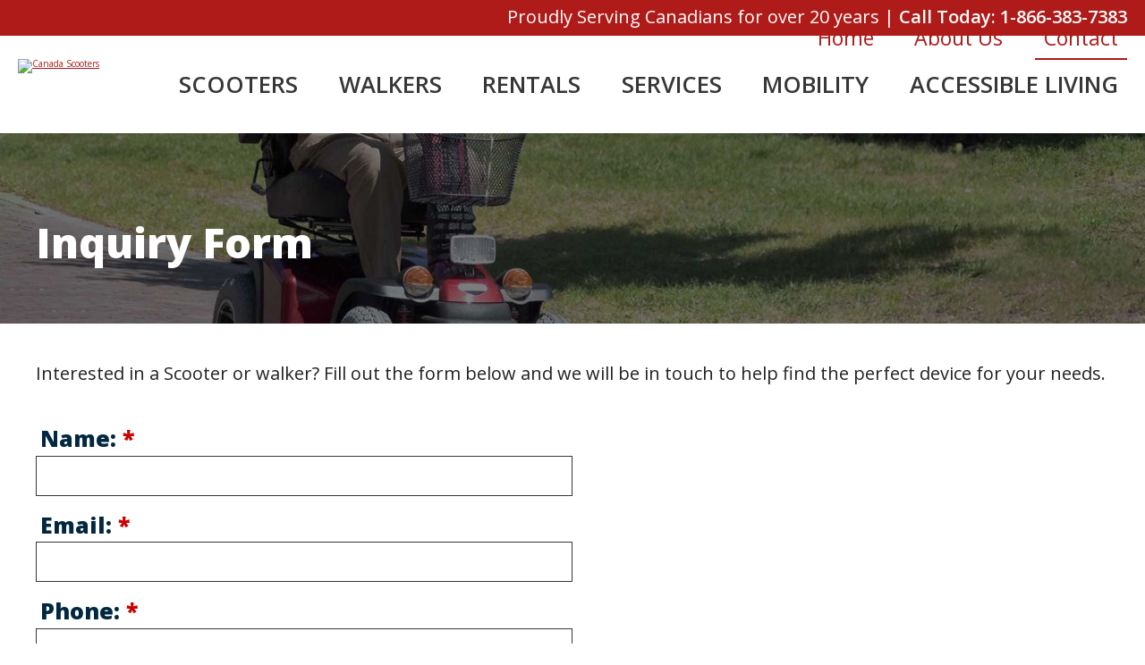

--- FILE ---
content_type: text/html; charset=UTF-8
request_url: https://www.canadascooters.com/contact/inquiry-form
body_size: 3555
content:
<!DOCTYPE html>
<html lang="en">
  <head>
<script>
  dataLayer = [];
</script>
<!-- Google Tag Manager -->
<script>(function(w,d,s,l,i){w[l]=w[l]||[];w[l].push({'gtm.start':
new Date().getTime(),event:'gtm.js'});var f=d.getElementsByTagName(s)[0],
j=d.createElement(s),dl=l!='dataLayer'?'&l='+l:'';j.async=true;j.src=
'https://www.googletagmanager.com/gtm.js?id='+i+dl;f.parentNode.insertBefore(j,f);
})(window,document,'script','dataLayer','GTM-NB7Q6C3');</script>
<!-- End Google Tag Manager -->    <title>Inquiry Form:  -  Canada Scooters  -  Vancouver Island Scooter and Walker Suppliers</title>
    <meta charset="utf-8" />
    <meta name="viewport" content="width=device-width, initial-scale=1.0" />
    <link rel="canonical" href="https://www.canadascooters.com/contact/inquiry-form"><link href="/favicon.ico" type="image/x-icon" rel="icon" ><link href="/favicon.ico" type="image/x-icon" rel="shortcut icon" ><meta name="description" content="Interested in a Scooter or walker? Fill out the form below and we will be in touch to help find the perfect device for your needs." ><meta property="og:locale" content="en_US" />
<meta property="og:site_name" content="Canada Scooters" />
<meta property="og:url" content="https://www.canadascooters.com/contact/inquiry-form" />

	<link rel="stylesheet" type="text/css" href="/css/stylesheet.css" >
<link rel="stylesheet" type="text/css" href="/css/print.css" media="print" >  </head>
  <body id="body-contact-inquiry-form" class="plugin-pages">
<!-- Google Tag Manager (noscript) -->
<noscript><iframe src="https://www.googletagmanager.com/ns.html?id=GTM-NB7Q6C3"
height="0" width="0" style="display:none;visibility:hidden"></iframe></noscript>
<!-- End Google Tag Manager (noscript) -->    <a href="#content" id="skiplink">Skip to main content</a>		<div id="mobile-header">
			<a id="responsive-menu-button" href="#sidr-main">Menu <div class="hamburger"><span></span><span></span><span></span></div></a>
		</div>    
		 
		<header>
			<div class="header-top">
				<p>Proudly Serving Canadians for over 20 years <span class="divider">|</span> 			
								<span><strong>Call Today:</strong> <a href="tel:1-866-383-7383">1-866-383-7383</a></span></p>
			</div>
			<div class="header-block">
				<a href="/" class="logo"><img src="/img/logo.svg" width="200" height="192" alt="Canada Scooters"></a>
				<div class="navigation">
					<nav class="topnav">
						<ul class="menu_level_"><li class="first menu_1"><a href="/ ">Home</a></li><li class="menu_2 has_sub"><a href="/canada-scooters-progressive-assistance">About Us</a><ul class="menu_level_1"><li class="first menu_1"><a href="/canada-scooters-progressive-assistance">About Canada Scooters</a></li><li class="last menu_2"><a href="/testimonials">Testimonials</a></li></ul></li><li class="last current menu_3 has_sub"><a href="/contact">Contact</a><ul class="menu_level_1"><li class="first current menu_1"><a href="/contact">General Inquiries</a></li><li class="menu_2"><a href="/contact/request-a-demo">Request a Demo</a></li><li class="last current menu_3"><a href="/contact/inquiry-form">Inquiry Form</a></li></ul></li></ul>					</nav>
					<nav class="mainnav">
						<ul class="menu_level_0"><li class="first menu_1 has_sub"><a href="/products/category/canadian-electric-mobility-scooters-1">Scooters</a><ul class="menu_level_1"><li class="first menu_1"><a href="/products/category/3-wheel-electric-mobility-scooters-3">3-Wheel Scooters</a></li><li class="menu_2"><a href="/products/category/4-wheel-electric-mobility-scooters-4">4-Wheel Scooters</a></li><li class="menu_3"><a href="/products/category/scooter-accessories-11">Scooter Accessories</a></li><li class="menu_4"><a href="/products/category/electric-mobility-scooter-rentals-6">Scooter Rentals</a></li><li class="last menu_5"><a href="/products/category/portable-scooters-23">Portable Scooters</a></li></ul></li><li class="menu_2 has_sub"><a href="/products/category/canadian-mobility-walkers-2">Walkers</a><ul class="menu_level_1"><li class="first menu_1"><a href="/products/category/walkers-rollators-20">Walkers &amp; Rollators</a></li><li class="menu_2"><a href="/products/category/rollator-walker-accessories-9">Rollator &amp; Walker Accessories</a></li><li class="last menu_3"><a href="/products/category/rollator-walker-rentals-10">Walker Rentals</a></li></ul></li><li class="menu_3 has_sub"><a href="/products/category/rentals-22">Rentals</a><ul class="menu_level_1"><li class="first menu_1"><a href="/products/category/electric-mobility-scooter-rentals-6">Scooter Rentals</a></li><li class="last menu_2"><a href="/products/category/rollator-walker-rentals-10">Walker Rentals</a></li></ul></li><li class="menu_4 has_sub"><a href="/services">Services</a><ul class="menu_level_1"><li class="first menu_1"><a href="/services/view/9-scooter-service-repair">Service &amp; Repair</a></li><li class="last menu_2"><a href="/calendar/view/safety-courses">Safety Courses</a></li></ul></li><li class="menu_5 has_sub"><a href="/products/category/mobility-aids-19">Mobility</a><ul class="menu_level_1"><li class="first menu_1"><a href="/products/category/canes-14">Canes</a></li><li class="menu_2"><a href="/products/category/crutches-13">Crutches</a></li><li class="menu_3"><a href="/products/category/power-chairs-16">Power Chairs</a></li><li class="menu_4"><a href="/products/category/wheelchairs-17">Wheelchairs</a></li><li class="last menu_5"><a href="/products/category/bathroom-safety-18">Bathroom Safety</a></li></ul></li><li class="last menu_6 has_sub"><a href="https://www.canadascooters.com/accessible-living">Accessible Living</a><ul class="menu_level_1"><li class="first menu_1"><a href="/products/category/lift-chairs-15">Lift Chairs</a></li><li class="menu_2"><a href="/accessible-living/category:aging-in-place">Aging In Place</a></li><li class="menu_3"><a href="/accessible-living/category:bathroom-safety">Bathroom Safety</a></li><li class="menu_4"><a href="/accessible-living/category:home-accessibility">Home Accessibility</a></li><li class="menu_5"><a href="/accessible-living/category:lifts-elevators">Lifts &amp; Elevators</a></li><li class="menu_6"><a href="/accessible-living/category:mobility-aids">Mobility Aids</a></li><li class="last menu_7"><a href="/accessible-living/category:safety-tips">Safety Tips</a></li></ul></li></ul>					</nav>
				</div>
			</div>
		</header>		
			
		<div id="content">
	
	<div class="inner-banner">
		<picture>
			<source data-srcset="/media/filter/inner-banner-lrg/img/demo_banner_2.jpg" media="(min-width: 1441px)">
			<source data-srcset="/media/filter/inner-banner-med/img/demo_banner_2.jpg" media="(min-width: 900px)">
			<source data-srcset="/media/filter/inner-banner-sm/img/demo_banner_2.jpg" media="(min-width: 641px)">
			<source data-srcset="/media/filter/inner-banner-xsm/img/demo_banner_2.jpg">
			<img data-src="/media/filter/banner-lrg/img/demo_banner_2.jpg" width="1920" height="500" alt="" class="lazy">
		</picture>
		<div class="heading">
			<h1>Inquiry Form</h1>
		</div>
	</div>
	<main class="default no-pad">
<p>Interested in a Scooter or walker? Fill out the form below and we will be in touch to help find the perfect device for your needs.</p>
<script type="text/javascript">
//<![CDATA[
EMAIL_FORM_3_RECIPIENT_FIELDS = [];
//]]>
</script><div class="email-form">
<form action="/contact/inquiry-form" id="EmailFormSubmissionViewForm" novalidate="novalidate" enctype="multipart/form-data" method="post" accept-charset="utf-8"><div style="display:none;"><input type="hidden" name="_method" value="POST"></div><input type="hidden" name="data[EmailFormSubmission][email_form_id]" value="3" id="EmailFormSubmissionEmailFormId"><input type="hidden" name="data[EmailFormSubmission][_dynamic]" value="1" id="EmailFormSubmissionDynamic"><fieldset id="new_group"><legend>New Group</legend><div class="input text" id="form-name"><label for="EmailFormSubmissionName">Name: <span class="required">*</span></label><input name="data[EmailFormSubmission][name]" required="required" data-invalid-message="This field is required." type="text" id="EmailFormSubmissionName"></div><input type="hidden" name="data[EmailFormSubmission][name_id]" value="36" id="EmailFormSubmissionNameId"><div class="input email" id="form-email-address"><label for="EmailFormSubmissionEmailAddress">Email: <span class="required">*</span></label><input name="data[EmailFormSubmission][email_address]" required="required" data-invalid-message="Please enter a valid email address." pattern="[a-z0-9!#$%&amp;\&#039;*+\/=?^_`{|}~-]+(?:\.[a-z0-9!#$%&amp;\&#039;*+\/=?^_`{|}~-]+)*@(?:[-_a-z0-9][-_a-z0-9]*\.)*(?:[a-z0-9][-a-z0-9]{0,62})\.(?:(?:[a-z]{2}\.)?[a-z]{2,})" type="email" id="EmailFormSubmissionEmailAddress"></div><input type="hidden" name="data[EmailFormSubmission][email_address_id]" value="35" id="EmailFormSubmissionEmailAddressId"><div class="input text" id="form-phone"><label for="EmailFormSubmissionPhone">Phone: <span class="required">*</span></label><input name="data[EmailFormSubmission][phone]" required="required" data-invalid-message="This field is required." type="text" id="EmailFormSubmissionPhone"></div><input type="hidden" name="data[EmailFormSubmission][phone_id]" value="37" id="EmailFormSubmissionPhoneId"><div class="input select" id="form-interest"><label for="EmailFormSubmissionInterest">Interest: <span class="required">*</span></label><select name="data[EmailFormSubmission][interest]" required="required" data-invalid-message="This field is required." id="EmailFormSubmissionInterest">
<option value="scooter">scooter</option>
<option value="walker">walker</option>
<option value="service">service</option>
<option value="other">other</option>
</select></div><input type="hidden" name="data[EmailFormSubmission][interest_id]" value="39" id="EmailFormSubmissionInterestId"><div class="input text" id="form-location"><label for="EmailFormSubmissionLocation">Location: <span class="required">*</span></label><input name="data[EmailFormSubmission][location]" required="required" data-invalid-message="This field is required." type="text" id="EmailFormSubmissionLocation"></div><input type="hidden" name="data[EmailFormSubmission][location_id]" value="38" id="EmailFormSubmissionLocationId"><div class="input textarea" id="form-comments"><label for="EmailFormSubmissionComments">Comments:</label><textarea name="data[EmailFormSubmission][comments]" data-invalid-message="This field is required." cols="30" rows="6" id="EmailFormSubmissionComments"></textarea></div><input type="hidden" name="data[EmailFormSubmission][comments_id]" value="40" id="EmailFormSubmissionCommentsId"></fieldset><input type="hidden" name="data[EmailFormSubmission][remote_ip]" value="3.128.170.89" id="EmailFormSubmissionRemoteIp">	<p class="form_tip"><span class="required">*</span> denotes a required field.</p>
<div class="submit"><input  class="g-recaptcha" id="EmailFormSubmissionSubmitForm" type="submit" value="Submit"></div></form></div></main>


		</div><!-- "content" ends -->
				<footer>
			<nav>
				<ul><li><a href="/ ">Home</a></li><li class="current"><a href="/products/category/canadian-electric-mobility-scooters-1">Scooters</a></li><li><a href="/products/category/canadian-mobility-walkers-2">Walkers</a></li><li><a href="/products/category/mobility-aids-19">Mobility</a></li><li><a href="/services">Services</a></li><li><a href="https://www.canadascooters.com/accessible-living">Accessible Living</a></li><li><a href="/canada-scooters-progressive-assistance">About Us</a></li><li class="current"><a href="/contact">Contact</a></li></ul>			</nav>

			<div class="ftr-contact">
				<div class="ftr-block">
					<h3>Victoria Head Office</h3>
					210 3214 Douglas Street<br>
					<strong>Mon-Fri</strong> 9-5<br>
										<strong>Phone:</strong> <a href="tel:250-383-7383">250-383-7383</a>				</div>
				<div class="ftr-block">
					<h3>Courtenay</h3>
					2300 Cousins Ave.<br>
					<strong>Mon-Fri</strong> 9-5<br>
										<strong>Phone:</strong> <a href="tel:250-338-8873">250-338-8873</a>				</div>
				<div class="ftr-block">
					<h3>Comox</h3>
					2300 Cousins Ave.<br>
					<strong>Mon-Fri</strong> 9-5<br>
										<strong>Phone:</strong> <a href="tel:250-338-8873">250-338-8873</a>				</div>
				<div class="soc-block">
										<strong>Call Today:</strong> <a href="tel:1-866-383-7383">1-866-383-7383</a>					<div class="social-media"><a href="https://www.facebook.com/Canadascooters/" class="social-icon facebook" target="_blank" rel="noopener">Facebook</a><a href="https://www.twitter.com/CanadaScooters" class="social-icon twitter" target="_blank" rel="noopener">Twitter</a><a href="https://www.instagram.com/Canscooters/" class="social-icon instagram" target="_blank" rel="noopener">Instagram</a><a href="https://www.youtube.com/channel/UCZcm4yaLuGm5G0rVkhzg_IA" class="social-icon youtube" target="_blank" rel="noopener">YouTube</a><a href="https://www.linkedin.com/company/canada-scooters/" class="social-icon linkedin" target="_blank" rel="noopener">Linked In</a></div>				</div>
			</div>
  
			<div class="copyright">
				  
				Copyright &copy; 2020 - 2026 Canada Scooters | A Medical Equipment Store website by Radar Hill Web Design<br />
				The content of this website is the responsibility of the website owner.
			</div>    
		</footer>
		<script src="https://ajax.googleapis.com/ajax/libs/jquery/3.5.1/jquery.min.js"></script>
		<script src="https://ajax.googleapis.com/ajax/libs/webfont/1.6.26/webfont.js"></script> 
		<script>
		  WebFont.load({
		    google: {
		      families: ['Open Sans:400,400i,600,600i,800,900']
		    }
		  });
		</script>
    
	<script src="/js/lazyload.min.js"></script>
	<script src="/js/jquery.sidr.min.js"></script>
	<script src="/js/youtube.js"></script>
	<script src="/js/jquery.fancybox.js"></script>
	<script src="/js/fancybox-init.js"></script>
	<script src="/js/jquery.cookie.js"></script>
	<script src="/js/custom.js"></script>
<script src="/re_captcha/js/recaptcha_callback.js"></script><script async defer src="https://www.google.com/recaptcha/api.js?onload=reCaptchaOnloadCallback&render=explicit"></script><script type="text/javascript" src="/email_forms/js/invisible_recaptcha.js"></script>
<script src="https://www.google.com/recaptcha/api.js?onload=invisibleReCaptchaOnloadCallback&render=explicit" async defer></script>    
  </body>
</html>

--- FILE ---
content_type: text/html; charset=utf-8
request_url: https://www.google.com/recaptcha/api2/anchor?ar=1&k=6LczsrUZAAAAAJgBZIsoR6L2IGdhwcvifngEDy-s&co=aHR0cHM6Ly93d3cuY2FuYWRhc2Nvb3RlcnMuY29tOjQ0Mw..&hl=en&v=PoyoqOPhxBO7pBk68S4YbpHZ&size=invisible&anchor-ms=20000&execute-ms=30000&cb=w0sn5zderhga
body_size: 49333
content:
<!DOCTYPE HTML><html dir="ltr" lang="en"><head><meta http-equiv="Content-Type" content="text/html; charset=UTF-8">
<meta http-equiv="X-UA-Compatible" content="IE=edge">
<title>reCAPTCHA</title>
<style type="text/css">
/* cyrillic-ext */
@font-face {
  font-family: 'Roboto';
  font-style: normal;
  font-weight: 400;
  font-stretch: 100%;
  src: url(//fonts.gstatic.com/s/roboto/v48/KFO7CnqEu92Fr1ME7kSn66aGLdTylUAMa3GUBHMdazTgWw.woff2) format('woff2');
  unicode-range: U+0460-052F, U+1C80-1C8A, U+20B4, U+2DE0-2DFF, U+A640-A69F, U+FE2E-FE2F;
}
/* cyrillic */
@font-face {
  font-family: 'Roboto';
  font-style: normal;
  font-weight: 400;
  font-stretch: 100%;
  src: url(//fonts.gstatic.com/s/roboto/v48/KFO7CnqEu92Fr1ME7kSn66aGLdTylUAMa3iUBHMdazTgWw.woff2) format('woff2');
  unicode-range: U+0301, U+0400-045F, U+0490-0491, U+04B0-04B1, U+2116;
}
/* greek-ext */
@font-face {
  font-family: 'Roboto';
  font-style: normal;
  font-weight: 400;
  font-stretch: 100%;
  src: url(//fonts.gstatic.com/s/roboto/v48/KFO7CnqEu92Fr1ME7kSn66aGLdTylUAMa3CUBHMdazTgWw.woff2) format('woff2');
  unicode-range: U+1F00-1FFF;
}
/* greek */
@font-face {
  font-family: 'Roboto';
  font-style: normal;
  font-weight: 400;
  font-stretch: 100%;
  src: url(//fonts.gstatic.com/s/roboto/v48/KFO7CnqEu92Fr1ME7kSn66aGLdTylUAMa3-UBHMdazTgWw.woff2) format('woff2');
  unicode-range: U+0370-0377, U+037A-037F, U+0384-038A, U+038C, U+038E-03A1, U+03A3-03FF;
}
/* math */
@font-face {
  font-family: 'Roboto';
  font-style: normal;
  font-weight: 400;
  font-stretch: 100%;
  src: url(//fonts.gstatic.com/s/roboto/v48/KFO7CnqEu92Fr1ME7kSn66aGLdTylUAMawCUBHMdazTgWw.woff2) format('woff2');
  unicode-range: U+0302-0303, U+0305, U+0307-0308, U+0310, U+0312, U+0315, U+031A, U+0326-0327, U+032C, U+032F-0330, U+0332-0333, U+0338, U+033A, U+0346, U+034D, U+0391-03A1, U+03A3-03A9, U+03B1-03C9, U+03D1, U+03D5-03D6, U+03F0-03F1, U+03F4-03F5, U+2016-2017, U+2034-2038, U+203C, U+2040, U+2043, U+2047, U+2050, U+2057, U+205F, U+2070-2071, U+2074-208E, U+2090-209C, U+20D0-20DC, U+20E1, U+20E5-20EF, U+2100-2112, U+2114-2115, U+2117-2121, U+2123-214F, U+2190, U+2192, U+2194-21AE, U+21B0-21E5, U+21F1-21F2, U+21F4-2211, U+2213-2214, U+2216-22FF, U+2308-230B, U+2310, U+2319, U+231C-2321, U+2336-237A, U+237C, U+2395, U+239B-23B7, U+23D0, U+23DC-23E1, U+2474-2475, U+25AF, U+25B3, U+25B7, U+25BD, U+25C1, U+25CA, U+25CC, U+25FB, U+266D-266F, U+27C0-27FF, U+2900-2AFF, U+2B0E-2B11, U+2B30-2B4C, U+2BFE, U+3030, U+FF5B, U+FF5D, U+1D400-1D7FF, U+1EE00-1EEFF;
}
/* symbols */
@font-face {
  font-family: 'Roboto';
  font-style: normal;
  font-weight: 400;
  font-stretch: 100%;
  src: url(//fonts.gstatic.com/s/roboto/v48/KFO7CnqEu92Fr1ME7kSn66aGLdTylUAMaxKUBHMdazTgWw.woff2) format('woff2');
  unicode-range: U+0001-000C, U+000E-001F, U+007F-009F, U+20DD-20E0, U+20E2-20E4, U+2150-218F, U+2190, U+2192, U+2194-2199, U+21AF, U+21E6-21F0, U+21F3, U+2218-2219, U+2299, U+22C4-22C6, U+2300-243F, U+2440-244A, U+2460-24FF, U+25A0-27BF, U+2800-28FF, U+2921-2922, U+2981, U+29BF, U+29EB, U+2B00-2BFF, U+4DC0-4DFF, U+FFF9-FFFB, U+10140-1018E, U+10190-1019C, U+101A0, U+101D0-101FD, U+102E0-102FB, U+10E60-10E7E, U+1D2C0-1D2D3, U+1D2E0-1D37F, U+1F000-1F0FF, U+1F100-1F1AD, U+1F1E6-1F1FF, U+1F30D-1F30F, U+1F315, U+1F31C, U+1F31E, U+1F320-1F32C, U+1F336, U+1F378, U+1F37D, U+1F382, U+1F393-1F39F, U+1F3A7-1F3A8, U+1F3AC-1F3AF, U+1F3C2, U+1F3C4-1F3C6, U+1F3CA-1F3CE, U+1F3D4-1F3E0, U+1F3ED, U+1F3F1-1F3F3, U+1F3F5-1F3F7, U+1F408, U+1F415, U+1F41F, U+1F426, U+1F43F, U+1F441-1F442, U+1F444, U+1F446-1F449, U+1F44C-1F44E, U+1F453, U+1F46A, U+1F47D, U+1F4A3, U+1F4B0, U+1F4B3, U+1F4B9, U+1F4BB, U+1F4BF, U+1F4C8-1F4CB, U+1F4D6, U+1F4DA, U+1F4DF, U+1F4E3-1F4E6, U+1F4EA-1F4ED, U+1F4F7, U+1F4F9-1F4FB, U+1F4FD-1F4FE, U+1F503, U+1F507-1F50B, U+1F50D, U+1F512-1F513, U+1F53E-1F54A, U+1F54F-1F5FA, U+1F610, U+1F650-1F67F, U+1F687, U+1F68D, U+1F691, U+1F694, U+1F698, U+1F6AD, U+1F6B2, U+1F6B9-1F6BA, U+1F6BC, U+1F6C6-1F6CF, U+1F6D3-1F6D7, U+1F6E0-1F6EA, U+1F6F0-1F6F3, U+1F6F7-1F6FC, U+1F700-1F7FF, U+1F800-1F80B, U+1F810-1F847, U+1F850-1F859, U+1F860-1F887, U+1F890-1F8AD, U+1F8B0-1F8BB, U+1F8C0-1F8C1, U+1F900-1F90B, U+1F93B, U+1F946, U+1F984, U+1F996, U+1F9E9, U+1FA00-1FA6F, U+1FA70-1FA7C, U+1FA80-1FA89, U+1FA8F-1FAC6, U+1FACE-1FADC, U+1FADF-1FAE9, U+1FAF0-1FAF8, U+1FB00-1FBFF;
}
/* vietnamese */
@font-face {
  font-family: 'Roboto';
  font-style: normal;
  font-weight: 400;
  font-stretch: 100%;
  src: url(//fonts.gstatic.com/s/roboto/v48/KFO7CnqEu92Fr1ME7kSn66aGLdTylUAMa3OUBHMdazTgWw.woff2) format('woff2');
  unicode-range: U+0102-0103, U+0110-0111, U+0128-0129, U+0168-0169, U+01A0-01A1, U+01AF-01B0, U+0300-0301, U+0303-0304, U+0308-0309, U+0323, U+0329, U+1EA0-1EF9, U+20AB;
}
/* latin-ext */
@font-face {
  font-family: 'Roboto';
  font-style: normal;
  font-weight: 400;
  font-stretch: 100%;
  src: url(//fonts.gstatic.com/s/roboto/v48/KFO7CnqEu92Fr1ME7kSn66aGLdTylUAMa3KUBHMdazTgWw.woff2) format('woff2');
  unicode-range: U+0100-02BA, U+02BD-02C5, U+02C7-02CC, U+02CE-02D7, U+02DD-02FF, U+0304, U+0308, U+0329, U+1D00-1DBF, U+1E00-1E9F, U+1EF2-1EFF, U+2020, U+20A0-20AB, U+20AD-20C0, U+2113, U+2C60-2C7F, U+A720-A7FF;
}
/* latin */
@font-face {
  font-family: 'Roboto';
  font-style: normal;
  font-weight: 400;
  font-stretch: 100%;
  src: url(//fonts.gstatic.com/s/roboto/v48/KFO7CnqEu92Fr1ME7kSn66aGLdTylUAMa3yUBHMdazQ.woff2) format('woff2');
  unicode-range: U+0000-00FF, U+0131, U+0152-0153, U+02BB-02BC, U+02C6, U+02DA, U+02DC, U+0304, U+0308, U+0329, U+2000-206F, U+20AC, U+2122, U+2191, U+2193, U+2212, U+2215, U+FEFF, U+FFFD;
}
/* cyrillic-ext */
@font-face {
  font-family: 'Roboto';
  font-style: normal;
  font-weight: 500;
  font-stretch: 100%;
  src: url(//fonts.gstatic.com/s/roboto/v48/KFO7CnqEu92Fr1ME7kSn66aGLdTylUAMa3GUBHMdazTgWw.woff2) format('woff2');
  unicode-range: U+0460-052F, U+1C80-1C8A, U+20B4, U+2DE0-2DFF, U+A640-A69F, U+FE2E-FE2F;
}
/* cyrillic */
@font-face {
  font-family: 'Roboto';
  font-style: normal;
  font-weight: 500;
  font-stretch: 100%;
  src: url(//fonts.gstatic.com/s/roboto/v48/KFO7CnqEu92Fr1ME7kSn66aGLdTylUAMa3iUBHMdazTgWw.woff2) format('woff2');
  unicode-range: U+0301, U+0400-045F, U+0490-0491, U+04B0-04B1, U+2116;
}
/* greek-ext */
@font-face {
  font-family: 'Roboto';
  font-style: normal;
  font-weight: 500;
  font-stretch: 100%;
  src: url(//fonts.gstatic.com/s/roboto/v48/KFO7CnqEu92Fr1ME7kSn66aGLdTylUAMa3CUBHMdazTgWw.woff2) format('woff2');
  unicode-range: U+1F00-1FFF;
}
/* greek */
@font-face {
  font-family: 'Roboto';
  font-style: normal;
  font-weight: 500;
  font-stretch: 100%;
  src: url(//fonts.gstatic.com/s/roboto/v48/KFO7CnqEu92Fr1ME7kSn66aGLdTylUAMa3-UBHMdazTgWw.woff2) format('woff2');
  unicode-range: U+0370-0377, U+037A-037F, U+0384-038A, U+038C, U+038E-03A1, U+03A3-03FF;
}
/* math */
@font-face {
  font-family: 'Roboto';
  font-style: normal;
  font-weight: 500;
  font-stretch: 100%;
  src: url(//fonts.gstatic.com/s/roboto/v48/KFO7CnqEu92Fr1ME7kSn66aGLdTylUAMawCUBHMdazTgWw.woff2) format('woff2');
  unicode-range: U+0302-0303, U+0305, U+0307-0308, U+0310, U+0312, U+0315, U+031A, U+0326-0327, U+032C, U+032F-0330, U+0332-0333, U+0338, U+033A, U+0346, U+034D, U+0391-03A1, U+03A3-03A9, U+03B1-03C9, U+03D1, U+03D5-03D6, U+03F0-03F1, U+03F4-03F5, U+2016-2017, U+2034-2038, U+203C, U+2040, U+2043, U+2047, U+2050, U+2057, U+205F, U+2070-2071, U+2074-208E, U+2090-209C, U+20D0-20DC, U+20E1, U+20E5-20EF, U+2100-2112, U+2114-2115, U+2117-2121, U+2123-214F, U+2190, U+2192, U+2194-21AE, U+21B0-21E5, U+21F1-21F2, U+21F4-2211, U+2213-2214, U+2216-22FF, U+2308-230B, U+2310, U+2319, U+231C-2321, U+2336-237A, U+237C, U+2395, U+239B-23B7, U+23D0, U+23DC-23E1, U+2474-2475, U+25AF, U+25B3, U+25B7, U+25BD, U+25C1, U+25CA, U+25CC, U+25FB, U+266D-266F, U+27C0-27FF, U+2900-2AFF, U+2B0E-2B11, U+2B30-2B4C, U+2BFE, U+3030, U+FF5B, U+FF5D, U+1D400-1D7FF, U+1EE00-1EEFF;
}
/* symbols */
@font-face {
  font-family: 'Roboto';
  font-style: normal;
  font-weight: 500;
  font-stretch: 100%;
  src: url(//fonts.gstatic.com/s/roboto/v48/KFO7CnqEu92Fr1ME7kSn66aGLdTylUAMaxKUBHMdazTgWw.woff2) format('woff2');
  unicode-range: U+0001-000C, U+000E-001F, U+007F-009F, U+20DD-20E0, U+20E2-20E4, U+2150-218F, U+2190, U+2192, U+2194-2199, U+21AF, U+21E6-21F0, U+21F3, U+2218-2219, U+2299, U+22C4-22C6, U+2300-243F, U+2440-244A, U+2460-24FF, U+25A0-27BF, U+2800-28FF, U+2921-2922, U+2981, U+29BF, U+29EB, U+2B00-2BFF, U+4DC0-4DFF, U+FFF9-FFFB, U+10140-1018E, U+10190-1019C, U+101A0, U+101D0-101FD, U+102E0-102FB, U+10E60-10E7E, U+1D2C0-1D2D3, U+1D2E0-1D37F, U+1F000-1F0FF, U+1F100-1F1AD, U+1F1E6-1F1FF, U+1F30D-1F30F, U+1F315, U+1F31C, U+1F31E, U+1F320-1F32C, U+1F336, U+1F378, U+1F37D, U+1F382, U+1F393-1F39F, U+1F3A7-1F3A8, U+1F3AC-1F3AF, U+1F3C2, U+1F3C4-1F3C6, U+1F3CA-1F3CE, U+1F3D4-1F3E0, U+1F3ED, U+1F3F1-1F3F3, U+1F3F5-1F3F7, U+1F408, U+1F415, U+1F41F, U+1F426, U+1F43F, U+1F441-1F442, U+1F444, U+1F446-1F449, U+1F44C-1F44E, U+1F453, U+1F46A, U+1F47D, U+1F4A3, U+1F4B0, U+1F4B3, U+1F4B9, U+1F4BB, U+1F4BF, U+1F4C8-1F4CB, U+1F4D6, U+1F4DA, U+1F4DF, U+1F4E3-1F4E6, U+1F4EA-1F4ED, U+1F4F7, U+1F4F9-1F4FB, U+1F4FD-1F4FE, U+1F503, U+1F507-1F50B, U+1F50D, U+1F512-1F513, U+1F53E-1F54A, U+1F54F-1F5FA, U+1F610, U+1F650-1F67F, U+1F687, U+1F68D, U+1F691, U+1F694, U+1F698, U+1F6AD, U+1F6B2, U+1F6B9-1F6BA, U+1F6BC, U+1F6C6-1F6CF, U+1F6D3-1F6D7, U+1F6E0-1F6EA, U+1F6F0-1F6F3, U+1F6F7-1F6FC, U+1F700-1F7FF, U+1F800-1F80B, U+1F810-1F847, U+1F850-1F859, U+1F860-1F887, U+1F890-1F8AD, U+1F8B0-1F8BB, U+1F8C0-1F8C1, U+1F900-1F90B, U+1F93B, U+1F946, U+1F984, U+1F996, U+1F9E9, U+1FA00-1FA6F, U+1FA70-1FA7C, U+1FA80-1FA89, U+1FA8F-1FAC6, U+1FACE-1FADC, U+1FADF-1FAE9, U+1FAF0-1FAF8, U+1FB00-1FBFF;
}
/* vietnamese */
@font-face {
  font-family: 'Roboto';
  font-style: normal;
  font-weight: 500;
  font-stretch: 100%;
  src: url(//fonts.gstatic.com/s/roboto/v48/KFO7CnqEu92Fr1ME7kSn66aGLdTylUAMa3OUBHMdazTgWw.woff2) format('woff2');
  unicode-range: U+0102-0103, U+0110-0111, U+0128-0129, U+0168-0169, U+01A0-01A1, U+01AF-01B0, U+0300-0301, U+0303-0304, U+0308-0309, U+0323, U+0329, U+1EA0-1EF9, U+20AB;
}
/* latin-ext */
@font-face {
  font-family: 'Roboto';
  font-style: normal;
  font-weight: 500;
  font-stretch: 100%;
  src: url(//fonts.gstatic.com/s/roboto/v48/KFO7CnqEu92Fr1ME7kSn66aGLdTylUAMa3KUBHMdazTgWw.woff2) format('woff2');
  unicode-range: U+0100-02BA, U+02BD-02C5, U+02C7-02CC, U+02CE-02D7, U+02DD-02FF, U+0304, U+0308, U+0329, U+1D00-1DBF, U+1E00-1E9F, U+1EF2-1EFF, U+2020, U+20A0-20AB, U+20AD-20C0, U+2113, U+2C60-2C7F, U+A720-A7FF;
}
/* latin */
@font-face {
  font-family: 'Roboto';
  font-style: normal;
  font-weight: 500;
  font-stretch: 100%;
  src: url(//fonts.gstatic.com/s/roboto/v48/KFO7CnqEu92Fr1ME7kSn66aGLdTylUAMa3yUBHMdazQ.woff2) format('woff2');
  unicode-range: U+0000-00FF, U+0131, U+0152-0153, U+02BB-02BC, U+02C6, U+02DA, U+02DC, U+0304, U+0308, U+0329, U+2000-206F, U+20AC, U+2122, U+2191, U+2193, U+2212, U+2215, U+FEFF, U+FFFD;
}
/* cyrillic-ext */
@font-face {
  font-family: 'Roboto';
  font-style: normal;
  font-weight: 900;
  font-stretch: 100%;
  src: url(//fonts.gstatic.com/s/roboto/v48/KFO7CnqEu92Fr1ME7kSn66aGLdTylUAMa3GUBHMdazTgWw.woff2) format('woff2');
  unicode-range: U+0460-052F, U+1C80-1C8A, U+20B4, U+2DE0-2DFF, U+A640-A69F, U+FE2E-FE2F;
}
/* cyrillic */
@font-face {
  font-family: 'Roboto';
  font-style: normal;
  font-weight: 900;
  font-stretch: 100%;
  src: url(//fonts.gstatic.com/s/roboto/v48/KFO7CnqEu92Fr1ME7kSn66aGLdTylUAMa3iUBHMdazTgWw.woff2) format('woff2');
  unicode-range: U+0301, U+0400-045F, U+0490-0491, U+04B0-04B1, U+2116;
}
/* greek-ext */
@font-face {
  font-family: 'Roboto';
  font-style: normal;
  font-weight: 900;
  font-stretch: 100%;
  src: url(//fonts.gstatic.com/s/roboto/v48/KFO7CnqEu92Fr1ME7kSn66aGLdTylUAMa3CUBHMdazTgWw.woff2) format('woff2');
  unicode-range: U+1F00-1FFF;
}
/* greek */
@font-face {
  font-family: 'Roboto';
  font-style: normal;
  font-weight: 900;
  font-stretch: 100%;
  src: url(//fonts.gstatic.com/s/roboto/v48/KFO7CnqEu92Fr1ME7kSn66aGLdTylUAMa3-UBHMdazTgWw.woff2) format('woff2');
  unicode-range: U+0370-0377, U+037A-037F, U+0384-038A, U+038C, U+038E-03A1, U+03A3-03FF;
}
/* math */
@font-face {
  font-family: 'Roboto';
  font-style: normal;
  font-weight: 900;
  font-stretch: 100%;
  src: url(//fonts.gstatic.com/s/roboto/v48/KFO7CnqEu92Fr1ME7kSn66aGLdTylUAMawCUBHMdazTgWw.woff2) format('woff2');
  unicode-range: U+0302-0303, U+0305, U+0307-0308, U+0310, U+0312, U+0315, U+031A, U+0326-0327, U+032C, U+032F-0330, U+0332-0333, U+0338, U+033A, U+0346, U+034D, U+0391-03A1, U+03A3-03A9, U+03B1-03C9, U+03D1, U+03D5-03D6, U+03F0-03F1, U+03F4-03F5, U+2016-2017, U+2034-2038, U+203C, U+2040, U+2043, U+2047, U+2050, U+2057, U+205F, U+2070-2071, U+2074-208E, U+2090-209C, U+20D0-20DC, U+20E1, U+20E5-20EF, U+2100-2112, U+2114-2115, U+2117-2121, U+2123-214F, U+2190, U+2192, U+2194-21AE, U+21B0-21E5, U+21F1-21F2, U+21F4-2211, U+2213-2214, U+2216-22FF, U+2308-230B, U+2310, U+2319, U+231C-2321, U+2336-237A, U+237C, U+2395, U+239B-23B7, U+23D0, U+23DC-23E1, U+2474-2475, U+25AF, U+25B3, U+25B7, U+25BD, U+25C1, U+25CA, U+25CC, U+25FB, U+266D-266F, U+27C0-27FF, U+2900-2AFF, U+2B0E-2B11, U+2B30-2B4C, U+2BFE, U+3030, U+FF5B, U+FF5D, U+1D400-1D7FF, U+1EE00-1EEFF;
}
/* symbols */
@font-face {
  font-family: 'Roboto';
  font-style: normal;
  font-weight: 900;
  font-stretch: 100%;
  src: url(//fonts.gstatic.com/s/roboto/v48/KFO7CnqEu92Fr1ME7kSn66aGLdTylUAMaxKUBHMdazTgWw.woff2) format('woff2');
  unicode-range: U+0001-000C, U+000E-001F, U+007F-009F, U+20DD-20E0, U+20E2-20E4, U+2150-218F, U+2190, U+2192, U+2194-2199, U+21AF, U+21E6-21F0, U+21F3, U+2218-2219, U+2299, U+22C4-22C6, U+2300-243F, U+2440-244A, U+2460-24FF, U+25A0-27BF, U+2800-28FF, U+2921-2922, U+2981, U+29BF, U+29EB, U+2B00-2BFF, U+4DC0-4DFF, U+FFF9-FFFB, U+10140-1018E, U+10190-1019C, U+101A0, U+101D0-101FD, U+102E0-102FB, U+10E60-10E7E, U+1D2C0-1D2D3, U+1D2E0-1D37F, U+1F000-1F0FF, U+1F100-1F1AD, U+1F1E6-1F1FF, U+1F30D-1F30F, U+1F315, U+1F31C, U+1F31E, U+1F320-1F32C, U+1F336, U+1F378, U+1F37D, U+1F382, U+1F393-1F39F, U+1F3A7-1F3A8, U+1F3AC-1F3AF, U+1F3C2, U+1F3C4-1F3C6, U+1F3CA-1F3CE, U+1F3D4-1F3E0, U+1F3ED, U+1F3F1-1F3F3, U+1F3F5-1F3F7, U+1F408, U+1F415, U+1F41F, U+1F426, U+1F43F, U+1F441-1F442, U+1F444, U+1F446-1F449, U+1F44C-1F44E, U+1F453, U+1F46A, U+1F47D, U+1F4A3, U+1F4B0, U+1F4B3, U+1F4B9, U+1F4BB, U+1F4BF, U+1F4C8-1F4CB, U+1F4D6, U+1F4DA, U+1F4DF, U+1F4E3-1F4E6, U+1F4EA-1F4ED, U+1F4F7, U+1F4F9-1F4FB, U+1F4FD-1F4FE, U+1F503, U+1F507-1F50B, U+1F50D, U+1F512-1F513, U+1F53E-1F54A, U+1F54F-1F5FA, U+1F610, U+1F650-1F67F, U+1F687, U+1F68D, U+1F691, U+1F694, U+1F698, U+1F6AD, U+1F6B2, U+1F6B9-1F6BA, U+1F6BC, U+1F6C6-1F6CF, U+1F6D3-1F6D7, U+1F6E0-1F6EA, U+1F6F0-1F6F3, U+1F6F7-1F6FC, U+1F700-1F7FF, U+1F800-1F80B, U+1F810-1F847, U+1F850-1F859, U+1F860-1F887, U+1F890-1F8AD, U+1F8B0-1F8BB, U+1F8C0-1F8C1, U+1F900-1F90B, U+1F93B, U+1F946, U+1F984, U+1F996, U+1F9E9, U+1FA00-1FA6F, U+1FA70-1FA7C, U+1FA80-1FA89, U+1FA8F-1FAC6, U+1FACE-1FADC, U+1FADF-1FAE9, U+1FAF0-1FAF8, U+1FB00-1FBFF;
}
/* vietnamese */
@font-face {
  font-family: 'Roboto';
  font-style: normal;
  font-weight: 900;
  font-stretch: 100%;
  src: url(//fonts.gstatic.com/s/roboto/v48/KFO7CnqEu92Fr1ME7kSn66aGLdTylUAMa3OUBHMdazTgWw.woff2) format('woff2');
  unicode-range: U+0102-0103, U+0110-0111, U+0128-0129, U+0168-0169, U+01A0-01A1, U+01AF-01B0, U+0300-0301, U+0303-0304, U+0308-0309, U+0323, U+0329, U+1EA0-1EF9, U+20AB;
}
/* latin-ext */
@font-face {
  font-family: 'Roboto';
  font-style: normal;
  font-weight: 900;
  font-stretch: 100%;
  src: url(//fonts.gstatic.com/s/roboto/v48/KFO7CnqEu92Fr1ME7kSn66aGLdTylUAMa3KUBHMdazTgWw.woff2) format('woff2');
  unicode-range: U+0100-02BA, U+02BD-02C5, U+02C7-02CC, U+02CE-02D7, U+02DD-02FF, U+0304, U+0308, U+0329, U+1D00-1DBF, U+1E00-1E9F, U+1EF2-1EFF, U+2020, U+20A0-20AB, U+20AD-20C0, U+2113, U+2C60-2C7F, U+A720-A7FF;
}
/* latin */
@font-face {
  font-family: 'Roboto';
  font-style: normal;
  font-weight: 900;
  font-stretch: 100%;
  src: url(//fonts.gstatic.com/s/roboto/v48/KFO7CnqEu92Fr1ME7kSn66aGLdTylUAMa3yUBHMdazQ.woff2) format('woff2');
  unicode-range: U+0000-00FF, U+0131, U+0152-0153, U+02BB-02BC, U+02C6, U+02DA, U+02DC, U+0304, U+0308, U+0329, U+2000-206F, U+20AC, U+2122, U+2191, U+2193, U+2212, U+2215, U+FEFF, U+FFFD;
}

</style>
<link rel="stylesheet" type="text/css" href="https://www.gstatic.com/recaptcha/releases/PoyoqOPhxBO7pBk68S4YbpHZ/styles__ltr.css">
<script nonce="C7ZHjJC9iUpEnEGuou_XJQ" type="text/javascript">window['__recaptcha_api'] = 'https://www.google.com/recaptcha/api2/';</script>
<script type="text/javascript" src="https://www.gstatic.com/recaptcha/releases/PoyoqOPhxBO7pBk68S4YbpHZ/recaptcha__en.js" nonce="C7ZHjJC9iUpEnEGuou_XJQ">
      
    </script></head>
<body><div id="rc-anchor-alert" class="rc-anchor-alert"></div>
<input type="hidden" id="recaptcha-token" value="[base64]">
<script type="text/javascript" nonce="C7ZHjJC9iUpEnEGuou_XJQ">
      recaptcha.anchor.Main.init("[\x22ainput\x22,[\x22bgdata\x22,\x22\x22,\[base64]/[base64]/[base64]/[base64]/[base64]/UltsKytdPUU6KEU8MjA0OD9SW2wrK109RT4+NnwxOTI6KChFJjY0NTEyKT09NTUyOTYmJk0rMTxjLmxlbmd0aCYmKGMuY2hhckNvZGVBdChNKzEpJjY0NTEyKT09NTYzMjA/[base64]/[base64]/[base64]/[base64]/[base64]/[base64]/[base64]\x22,\[base64]\x22,\[base64]/bMOUwp7Dj1ovwr4owrjCjmLDhDwEw43ConfDkQg2DsKgCwPCuXtaAcKZH30CGMKOJsKOVgfCsT/Dl8OTTHhGw7l5woUHF8KMw6nCtMKNe3/CkMObw6Y4w68lwrpoRRrCjsO5wr4XwojDqTvCqTbCv8OvM8KeXz1sbyJNw6TDjhIvw43Dj8KgwprDpx1hN0fChcOpG8KGwp16RWoPXcKkOsO2OjlvdEzDo8O3Uk5gwoJ4wqE6FcKow6jDqsOvK8Omw5oCRMOEwrzCrV/[base64]/CvXvCpXbCsMOmLQfCqMKYa0/Du8OzLsKTR8KWIMOkwpLDujXDuMOiwrcUDMKuecOPB0ovQsO4w5HCu8Kuw6AXwqTDjSfClsO/FDfDkcKCU0Nswq/[base64]/[base64]/CtcK+wpDDk0xLRwvCpsKqCMKgQMO/[base64]/woXCunHDv8OewrQDaMOjbcK1N00kwpLDhxDCq8K0VS1LZxMmZCLCmwUnWXIuw78gZx8SZsK6wrAswo/CvMOVw53DkcOyECI0wrjCj8OeCEI+w5fDn0UudcKAWHVkXRHDrMOYw6nCgsO+TsOyHUgswoF8YxrCm8ONf2TCqMKlM8KvamjCk8KvMQhfO8OkQDbCo8OKf8KCwqfChTpPwprClXQJDsOPB8OOT3EswrTDuBBTw5sXPi4eCH40MsKERFQaw503w4/CgyYESybCnxLCgsKfeXI1w6JawoJHG8OsBU96w7LDtcKUw4wjw73DrFPDmMO8CxozfSQzw78ZZMKVw4/DuCcFw5LCizwueBXDo8OTw4HCisOKwqsUwoTDqy98wqbCrMOuB8KJwrg/wqbDohbDocOlGCtDCcKjwqM6cH0Rwp8KE1w+O8OEP8OHw7TDscOLEDwTMxM3DMKtw69rwoZfHC7CvwAOw4fDn1Mmw48xw5XCtVM3aH3Cq8O+w4xoIMOewqDDv07DiMOnwonDqsOVVsOYw4TCiHoewpdoe8K5w4vDq8ODOH8qw7TDtlLCscOINk3DucO0wq/[base64]/DjsOmPsKawqTDgHhGKsOqwqhEwptUwqJCB2crGAghOcKnw5vDicKIF8K6wr3CkjBSw6PCmhslwrVQwptsw59xD8OGb8OGw68ST8O4w7BDQDF8wpoELkBjw7gXDMOwwpfDrk3DoMKuwrjCqm/[base64]/cnPDiB3DnV/CqivCrMKhwrk1w6EVLEYFwovCuVE2w7TDsMOXwp7ChEMqw53DrCwMQVZ9w4tGZMOxwp/[base64]/[base64]/DvMK6RcOvKQQiw4QmZ8KSRcOqTQkawrMoLh/Dm28RcX88w57CrcKZwox/wrjDv8KnXTzCiATCvcKENcKtw53CikDCosOJMMOtNMO4RnR6w44GTMK4U8OhIcK1w6fDgyTDo8KDw5MJI8OgZmfDhkFzwrkdSsO5HSZETMO/wrBZXHLCjETDt0XChSHCi0pAwogsw6DDkBPDjgZWwrJUw7nCrRXCu8ObeljDhnnDicOewpzDmMK1DiHDrMKMw6E/wrbCuMK9w4vDihhQKh0+woh/[base64]/CukTDq8OzVT3Cn8O6WFlvXw8ywqkcDjEQC8OxXw9JNxZnMEtdZsKGIsO6UsKKEsKlw6M+BMODfsO2KE7CksOvPQTDhALDnsOeKsO1XW0JRsO9dFPCr8OAbsKmw5BPbsK+ckrCpiE/bcK8w63DuG3DhMO/OD43WB/[base64]/CtznDt3M0w5F3wqLCv8Oxwp5uX8K5AsKRA8Odwrkdw7fCrwUjecK0IMKqwojCusO3wqHCu8KASsKsw7DCpcOjw6HCpsKpw4gvwpQuVj1rJcKrw4PCmMOWOmBKCWwzw6oYMmHCn8OYOsOaw7LCoMODw6LDv8OGM8O1G0rDmcKuAcOEWR/Ct8K3wph7w4rDhcKIwrbCnBvCky/Dm8KJZRbDlnTDpXpXwqrCtsOHw4w3wrrCkMKiG8KdwofCk8KKwp9Nc8KLw6XDqBzDhGjDgCbDhDvDm8OyW8K7wofDncOdwoHDs8OCw6vDh0LCi8OnIcOeXwjCs8OUcsKZwoxVXEp6IcKjbcKGWFEcc0/Cn8KDwpHCvsKpwrcmw7FfPDrDmVHDpGLDjMOKwpfDm1E3w71IdT4pw5/Dij/Dlgt6BXrDkwNUw4/[base64]/DmMKYw4HDmW4cw4jDl17DocKYw6vCqEDCmCcWJ2c1woXDi3rCoHhea8O7wr8LIQTDtBA3aMKUw6LDk0siwqzCs8OXNg/CkmzDi8KbTMOsQVrDg8OYLQsARzMvWUZkwqDCiSHCqTd/w5TCoi/CgkgjEMKhwqHDvGnDhX0lw5nDqMOyEFLCscOUR8OgGgwxVw3CvQh8woFfwprDgzvCrCApwofCr8OxQcKgG8KRw5vDuMKuw6lIDMKRIsKFIi/CsyfDuVg4KArCs8Opwq14dFBew5nDtn0YQjvCvH8PMMOxeltAw5HCpyvCoEF8w6Arw69cJW7DtMKRGgoQVgABw7fDq0wswojDnsK1AiHDpcK6wqzDtm/DqjzCtMKwwonDhsOMw6ExMcOZwpzDlhnCnwLClyLCt3lPw4pYw7DCkkrCkhgpXsOdfcKzw7xQw7JwTCPCmCg9wolWIMO5EAlVwroCwpFWw5JEw5zDqsKtw53DiMKOwrsBw6pyw5LCkMKuWj/CsMOrN8OnwpBeSsKFCTMbw6dWw6TCi8KiNkh4w7MYw6HCvRJBw75RADZ8IcKIWAbCmcOlwrnDrWLCmwcLWWAeNMKZTcOwwo3DpDsGeWfCqcODOcK1XmZBCAZVw5PCvU8rOykGw4zDh8ONw5hZwoTCo3oCZy8Jw7/[base64]/Dj8OJwqHDo8ORUCHDnsOlw5TDpy/ClsK4UVfCjnRcw7vCpMODwrgyEsOnw53CnlZZw61ZwqDChMOjSMOFJizCqcO8eWTDn1I5wqnCpxJFwq5Ew4VTYU/DinJCw55Swq8swpB9wppawo5kEBHDk0zCnMKmw4XCqsKCw4oow4VMwrpBwpnCusOeADITw6A3woIJwpvCkxvDtcOtdsKgNBjCtyJ0bcOldlRGfsKjwoDDpiXDnAorw5thw7TDr8Kiwp91S8KJw4kpw4EBBkcRw6NQf2c3w7LCtT/Di8OAScO8RsOVXGsVdVVOwpTCkMO3wqFbXcO/w7Iww5oZw7TCscOYDSExLl/CtMOow5zCjETDpcOQTMK1B8OKWQXCrcK1ZsOBN8KFW1vCkRo4V3/CrsOba8Kww6PDhMKLcMOIw5EWw5EdwrvCkg1+Yl/DqEPCqyBlHcO/[base64]/KcOSKHovJ33DscOSw5QmNhDChMO/wrTDgcKkw4IpMcK0wptRT8KLHMOnc8O5w47DtMKALVvClhNLFHA3wpckOsO3entvMcOsw4/Ci8OIwrogHcOCw4DClwkdwrbDkMODw4jDn8KZwrZywqTCt1fDlDPCv8KIwobCpcO5wrHCj8OOwpbCs8K9W2UTMsOQw4pgwoN5TS3ColzCucKGwr3Cm8OVPsKyw4XCmcOVK3oqHCkkCcK3bMOAw5/Cn1/Cix8uwpDCisKAw7zDqCPDvH/DkxnCrXHDuGUFw5suwo4lw6t+wp7Dsx4Uw4Rww5TCsMOBKsOPw6YAc8Kjw4DDhWHComh3FGJbGcKbfEHDnsO6w5VjR3LDlMKgLcKtOxtzw5ZtY19KAzINw7ZTV2wfw6EOw5YHWsOvw700ZMO0wq/DiWB3ZcOgw7/CiMOfEsOib8OhK3LDl8O/w7ckw5hfw79kX8O7woxow6vCssK0LMKLCRjChMKIwprDqcKhTcO+WsKFw7BEw4E5QHZqwpfClMOGw4PCkDfDjcK8w55Sw4/DmFbCriBCMMONwoTDtjFoLGvCh1YcMMKODcKjKsKxEW/Dmh1mwq7Cv8OMIkjCvFkaf8O0esKgwqAESUzDvg8VwrHCqBxhwrTDlzwXScK/[base64]/Ckwt3QDQJNsOIYnjDncOlI1fCj3IPfFZOw5ggwqjCli8bwpAqHxvClyZsw4/DvRs1w6DDk0fCnHcWf8K0w7jDsHpswpjDiikYw5xgO8KeacKFZ8KUCMKuPMKNOUdDw6Z/w4jDogYBOC0dwqbClMKGNhIGw6zDjVIvwo87w6DClnfCnSDCmwXDgsK3WcKkw6F9wrERw7g9DMO1wqXDpUgDb8KDLmXDlHnDusOEcwPDjmhYbWJXQsONDAgewqsIwr/Dpmhjw4XDpMOaw6DCrzAbKsKHwovCkMO5w7NawrovHnksTzHCtkPDmzLDp0TCnsKxM8KbwpPDnwLCu3wDw7UTLcKBOXTCksKkw6DCtcKlcMKEfTQswrY6wqwqw7plwrklU8KcJ1I5ESAgO8OWO2LDkcKgw4Rkw6TDrCRewpsYwolSw4BgfCgcMU0/csOmUjTDo2/DtcOOBnJfw7TCisOIw7EZw6vDmksPZzEbw5nCncKbEsOyEMKLw6tHVWnCiinChXQowqIpEsOXw7LCrcKEL8KJV3zDqMOTRMOoK8KeAVbCusO/w7rClBjDnCNcwqUAT8Kewpktw4/ClsOjCUPCssOawoBSLyZbwrIxYksTw7BhccOJw43DqsOzemtrFQPCmsOew4bDiTLCoMODVcOzL2DDsMO8Ak/CtSgSOCszQsKNwq3CjsKkwrDDpCg5H8K1OX7Ctm0qwq1cw6bCi8KYW1Z5JsKPPcOtLEbCugDDp8OKeFpcagIGworCih/DhTzCjUvDscKiCMO+AMKGwqTDvMO9FjEzwrbCisORDX5dw6vDncOlwqfDnsOEXsKRZnJtw6Mtwok1wpjDmcOLw5wIBm/CmMKhw69nbi43woQuNcKITjPCrnZ3am5xw49ocsONWsKXwrIIw5tHC8KKRzY1w6Mhwr7DgsKWBTddw4rDgcKOwqDDs8KNIlHDrCM6w7jDlUQba8KiTlg/[base64]/wpsuw5DCssOCA8KAclt1WMOFBMONwpYCwpdhMBHDqCtlNcKXbT3CojjDjcK0wr4tcMOuV8OHwpsVwotww5bDig91w64iwpdbRcOoOXhzwpHCosOMHEvDgMOlwo0vwpRpwoIaaXzDl3bDu2DDgR8sBwJgCsKTNMKWw6YuEAHDtMKbw5jCtsKWMg/DiRHCo8OuFsO3GirCn8Kuw6Uuw7scwoXDmGwvwpnCnxXCocKOwoNzBjN9w68iwpbCicOTWhrDsS7CuMKfN8ODAWNOwprDmBHCuCxFesOrw6YAVMORJ0lcwqRPTcKgYMOoJsKdEhdmwqMowq/DrsOBworDmcOGwowbwoTDicK4RcONQcOrLWHCmkXDq2XCslABwpLDg8O6wpYGwpDCh8KKLMOSwopzw5jCtsKAw4zDmMKYwrDDpE7CtgjDjmBKBsK3IMO5diB/woVcwoZKwr3DicOZA37Dkg58GsKjMS3DqhghKsOGwpnCgMOFwoLCvMOHFgfDhcKRw4sKw6jDukPDoDEdw6DDnioEw7PDn8K5W8KWwo3DgsK7DjgcwpPCglIRbMOawo8mHcOfw7UwaGpXDsKVUMKUaGLDuhlVwolTw4/DlcK8woAiTcORw6nCg8OYwrzDs3LDjlp0w4rCl8KUwoLDtcOTScK6wqYjKV10WcOXw4vChyQ3GhfCrMOYWGphwpPDsDZuwq9DU8K/EsOUVsOiaUsPPMOkwrXDo2YjwqFPOMKpwpQrX2jCl8OAwqrCp8OoS8OlWg/DmChMw6Bnw4wcESjCrcKVBcO+w7cgTMOCTXPDtsO0wprCllMvw4d3WMKRwrN/aMKWS3Zbw4YIwp/CisO/wr9TwoYWw6kAeFzCkMK/wrjCv8OLwqcPJ8Ocw7jDvjYJwprDv8OkwoLDsFVFG8OXw4kUJAUKO8KHw6/CisKQwpNAUCdKw6Azw7DCtwfCriRlTMOFw63CnjbCuMKJRcOoYsOVwq1Bwq9FBWRdwoPCjFfDr8KCPMKEwrYjw5VESsOXwqJSw6fDjTp/[base64]/[base64]/woPCoEjCtlvDsMKmSWzCrVFABMOqw65+wo8ZAcOlM1AGVcOtdsKGw6BywokwIhFUdcOnw4bCqMOuO8OEZjHCucKYDMKSwpHDisOEw5kWw5rDhcOmwr5XUjU+wqrDn8OYRTbDm8O7XMOhwpEhW8OncR1QJRTDjcKuc8KswpPCnsOIQkDCimPDs1/CsxpcUsONFMOjwrbDkcO9wplDwqQfYWZ7E8OlwpMCEcOcVBHCtsKDcFPCiCQYQX5zKlPCtcKvwos+VyHCl8KJTU/[base64]/Cs27Cg8Obw6bCp8KKw6hCacKCdMK1woLDogfDgsKewqw+Li0gam7CmcKgVmgFBcKqfmPCssOBwr/Dvxkkw5/Dp3bCjXvCtCJOIsKgwpTCqmhVwqfCkiBkwr3Cvn3CtsOUIXoZw5rCv8KGw7/DtXTClMOvN8O+eTwJMH14Z8O/[base64]/CucOpSMOsKjfCq03DlGAxw7HDiBdgC8KPwrFafgrDh8OowqnDm8Ojw67CisOQCMOGLMOjDMK6TMOWw6l/[base64]/[base64]/DrWttw51sRsKCw497eXnCm8K4VsK4wpQMwqVUV1ABP8Okw63CncODZsKVD8O7w6XCvDEGw6zCmMK6G8KfA0fDgnEuwoDDpsKfwoDCiMKiw4dMM8O5w6Q1PsK/MXxMwqHCqwUJQ0QOEyfDmmTDvRB2WBvCsMOmw59RasKdCjVlw6hsd8OOwqFmw5vCrDBcIsKqwpI9c8OgwocGRGJgw4g/wqohwpvDmMKNw7TDk3dew4oKw6fDnw8bXsOWwp81VsOoGRPCkm3DtVgSJ8KKX2bDhhdiNsOqL8K5w4HCuBzDh3wcwpw3wpdQw4hHw5/DicOzw4DDvcKjJjvDkz8QcU19LkEswr5CwqsvwrIcw7tgBxzCmk7CmMOuwqsaw784w6vCpUIEw5jCuH7Dp8OLw6bDownDqynDtcOaJToaHsOnw7Ikwr3Ct8O2w4wWwqh9wpYfWsOTw6jDhcKWGSfClsOTwplow4/Dj25bw5HClcOlCmIRZ0nCsBFFTMOxdUTCocKVwoTCk3LCnMOSwpfDjcOpwpcSasOWRMKWGcOMwpTDkWpTwrdYwo7CkmEBMsKFTMKHYBTCn1AcHsK1w7TDncOaPS0HOEzCpF/ChXPChnshZMOXbsOAdGvCgEHDoXnDrXzDr8OkbMOvw7bCvcO7wohTPjrDicOfD8Oxwq/CssK/IcO9SARXQGDDqcOvDcOXKlMww5xZw63DjRpow5bDhMKewqM7w54+DyNqEAJZwoJOwpnCtlg2QMKyw7/[base64]/DhR5zPQhjwoXDnkppCBU4HcKHcMKQHwHClMOZY8KhwrB6fVB8wpzCncO3GcOrGggBNcO1w4zCrkvCjW4Rw6XDgMOawovDscOHw4rCrcO9wqsFw5zClsK+GsKiwofCuxJQwrENf1/[base64]/DncOeIcKURQInSCMZGMOqJSDDl8O1wrQnP3plwq7DoAoZwrPDssKJEyAYY0Fgw6MzwoDCr8Ovw7HCvBLDmcOKKMOMwrXCmX7Dik7Dgl5IfsO6DR/Dh8OqMsOgw4wKw6LDmTLClMKnwoVDw7R7wrnDkV8nbsKaOy4UwrhowoQuw7zCniYSQcKlw5RTwo/[base64]/[base64]/[base64]/DscOWAy0ibFfCr1ZnwqzClRXCvsO9IMKWUcK5UFtxGcK4wqHDjMOkw6BWMsOwJ8KBZcOLBcK/wpFKwoQkw6rDkWErwpvDiFMuwoPDrCA2w5nDkH0iKWN5OcKGw6cdQcK5HcOzNcO6WMOfF0ohwrw5AgPDrcK6wqXDtWLDqksuw4ECKMOTA8OJwqzDrnYdVsOdw4PCsSRvw6fClcOOwpZ2w5fCl8KxGDHCmMOlWmQEw5bCtcKBwpARwp0zwpfDpgZ9wo/DvF1gw4TCm8OkPcKCwowEBcKnw7N2wqUpw4LDkcOnw6lnAcOgw6nCvMKjw5IiwrTChsK+wp7DvVLDjzZWCkfDoB1rBjtcA8KbdMORw7cTw4Jnw5jDjhMyw6cTwqDDsgbCusKKw6LDtsO3FMO6w5ZKwrZIYVFBPcO7w5USw6DDpMOTwpbCpm/Dt8K9OmABasK5dxpJfCw4SzHCoCAfw5nDhnAoJMK1CsOfw4fDlw7Cnkoow5QGccOxVDdgwpMjLWLDlcO0w4ZxwrkCY0HDtXAOL8Kyw4hFLMOVaVTCqsK3w5zDsmDDksKawpFrw7hte8OkTMKOw4fDqcKCOS/[base64]/CvixHWcKmF8K6TFXDlGfCp2cSDsOfJMO7wrXCuFw1w7zCl8KHw7pXCC7DhX1MOS3CiBc0wpfDpVXCjmLCkQRUwpkKwqnCvm9YJUkTK8K3PXcrTMO4wphTwpwVw4kuwowkMxzDqD8rFsO8cMOSw6vCnsOUwp/DrFUTCMOSw5wYC8OhGB9ma0opw5oGwoRvw6zCiMKJYcKFw5/[base64]/Cn8Oow5RIwoNPwqA2QjTCtFfCpRFSw4HDqMOnUMOIJ3QxwpYFwp3CpsKxwq7Cg8O6wrzCnMKywphVw4kyMHoCwpYXQ8OKw6PDtghCEBwLe8OCw6nDmMOTLh/[base64]/woLDusOgK8K1YMKLwrjCtsK9wp7DsMKFMcKBwpsTwqJIUcO/w4/[base64]/Hmtdw4AkwrZqw443w5DCu8OJaMOUwqrDpcKBMMOEG0MwF8KINgjDmWfDqB/CpcKnGcKvPcOBwo43w4TCklbDpMOSworDn8O7O2IzwpQzwqvCrcKww5knDDUKW8KXaTjCk8Onf1nDg8K4VsKQaVTDtR0gbsKww77CuADDs8KzSUo6wqs5wo44wpZPG0c7wrp2w4jDpG1eLsOjTcK5wqBLUWk5B0jCojsNwobDvH/DrsORcmHDgsOtKsOFw47DlcK8BcOCFcKQAiTCtsKwOgZmwokTYsKGLMKswpfDmDw1GFLDlwkEw4FqwrZZZRJpCsKQYMKCwqgtw4oVw70GW8KIwrBew71tYcKdE8KBwrZzw5XCpsOAIA0MORXChsONwobDksO0w67DusKnwrpZCV/DiMOBfMOjw4HCtQdLUcK/w6dlIG/DqcOXw6TDjnvDjMOzbwXDu1HCjGZjdcOyKjrDrcOiw5EBwoDDtGIlUEseFcKswq4+dsOxw5QSXADCscO2ZBXDg8Ouw4QKw5PCm8KTwqlwTRB1w7LCvGwCw5NoR3ogw7zDs8OQw6TDq8KVw7s1wpjChHUUwoLCt8OJMcOBw5A9ccOBBg/DuiPClsKaw5vCj1BoZMOzw6MoE10zfn/CvsOJTWDDh8KRw5pnw7sPL3zDliJEwqTDu8KYw4DCicKLw59bVFsOBkMFWUXCo8O+Uxl1w4HCnh7DmkkRwqUrwpIXwqLDv8O2wqAJw7XCpMK9wrfDgxvDiCTDiBtPwq5oHG7Cu8Otw5fCr8Kfw4DCnsOyd8KFV8O4w5fCmWzClMKMwoFowp7Cnl95w5/DucKxRjhaw7/ChSLDriPDhMOWwonCmk05wopRwr7Ci8O3JMKPaMOOckN9OGYzbsKewrQ0w7oHQmgfTcOsC1UPBT3DoTdhfcKzJAwCOsKsF1nCtFzCoEIdw6Zgw6zCjcOPw6ttwrjDtnk6IAIjwr/DocOzw7DCiF/DkT3DuMOowrZZw47DgRpVworCiS3Dl8KYw7LDvUEuwpoOwrlbw53DhXjCqzTCjGjDrsKrdiXDk8K9w57Dt1c3w481ZcO4w48NA8KOB8OVw43Cg8KxGwnDl8OCw4MXw4E9w4PCrgoYe1vDlcKBw6zCmB82esOywo/DjsKAWAnCo8Ohw71QesOKw7UxJcK5woo8GcKjdxDDpcKpPMOGV3DDg11+wqkJE2bCh8KqwpLDl8OQwrbCscOsfGoawp3DtsOzwpdub2HDmcOpUHDDicOHFUjDssO0w6EnQ8OpbsKMwrIBSXbDicKpw57Duy7ClsKFw4/CpGjDlMKgwrIHaHRPKFEuwpnDlcOoQD3DpRM/[base64]/[base64]/QgkNw5U1w4A6TWNxTnNpw7bCqsKIw6JCwq57cXNFO8O/Ojh3bsKIwr/Di8O6dsKtUcKpw4/ChMKje8OgJsO6wpBJwp4bw53CncOyw4Fiwokgw6LChsKFPcKhGsOCfwfCl8KKw7YTV1PCvMO1Q2vDvSbCtjHCuypSeXXCulfDpmFVeVB3VsKfc8OBwpUrITTCtVhEJ8KPLSBwwp9Ew67DpMKgccKOwrbCt8Ocw7Ujw6gZPcOHCDzDq8OaasKkw7/ChUjDlsOLwqE3WcOUFDzDkcONHmcjGMOKwrrDmhrDvcO8MngOwqHCvWbClcOewo/Dn8OVWlXDkcKhwr/Dv2zCvgURwrvDlMKpwqIkw50/wprCm8KOwoXDmVjDnMKTwqfDkV96wrZvw6Arw57CqMKaQMKYwowHLsOUXcKeVQrDhsK8w7QWw5/CqT7CmxISQQ/DlDUqwofDkjlkcm3CsSTCt8ODasK6wr0zWjrDt8KnZWgKw6PCh8OHw4nCvMKbfcOrw4JnN1nDqMOAbX8kw67Cr2jCsMKQw4zDi2PDj2zCvcKva0xpPcOJw58aFGjDpsKmwqwDOn/Cl8KiScOTCDo8TcKTfhJkScKda8OdP1Mfb8Kjw63Ds8KcNMO4agpaw4jDthIww7fCuAfDnMKYw5MWDkLCocKpYcKOFcOLc8KSBStqw744w5fDqCPDhsOETkvCqsKgwobDk8KwKcK7A04hSsKLw7jDoh0VaGY2wqrDlcOMOsOMKnt7BMOywpvDh8KJw5Bdwo/[base64]/[base64]/CtwVNWCxxwoLCtcOywowIw6Yaw6PDmmRrw5nDjcOOw7U8RSvClcK3fH4uGG7CocOFw5JIw61uNcKJVGHDn182UsKHw43DrEk/HFINw7bCuDhUwqx9wqDCsWbCg1tPfcKuZVnCnsKBw6c/fAPDpjzCsh52wpfDhcK4T8KVw6hZw6zCq8K4OUtzO8KSw6TDqcO6TcO5ND7Dh01mZ8KQw6/DjSRJw5dxw6RfBBDDlMOmWjvDmnJEK8ONw7IIR1rClWjCm8Okw4XCkE7CuMKOw5UVwpLDoAwyWlhKZlxyw5tgw7LCjA/DiBzDp1NOw4lOEDMiCxDDtMOkFsONwr0tKQ0JfxXDg8O9YWdRHVQGVMKKc8KUNnEnUQTDtcODCMKcGnlXWlVubiQQwonDti4iL8KXw7/DshrCkCIBw4cJwrJJBW8cwr3ChFPCnVbDvcKOw51aw5FIfcOEwqtxwoTCo8K3IgzChcKsUMKEasK0w4zDqMK0w73CpwbCsm5PEUTCvCVKWHzCtcOyw4QpwrjDmsK8wozDrw44wpEUKgTDuRAiwpzDgAfDi0Zewp/[base64]/[base64]/DlDAqGMKlXcONLCAObMOMQgDDkxzDhsK+RcOKTMK/wqjDk8K6LgfDicK3wprCvSEawqnCs1cBTcOfRn5GwpDDsC7DicKsw6HCl8OVw5k+DsOjwozCp8K0N8Oqwrk2wqnDrcK4wrnCvcKPPhtmwr5LVnDDjATCq3HCgiXDln3DtMOEczMIw73DsWHDlkB2einCi8KiN8OYwqTCrMKbJ8OPw5fCocOWwotUaldlUmAIFjIgw5/[base64]/KVR5FMOLw7nDsEYPw4LCrsKdd8Onw5JvM8KuUV/CuMKtwqTCrRHClhxuwoAFeg9two/[base64]/CgWcHw7sEdcOow5AOw5JHccKSccOQwq57CEYVPsOnw7lLEcKSw4LCr8OXJsK9PcOgwqfCt3IEEQguw6t0VnDDtQ3DkE14wrfDkUN0eMOxw7rDr8Okw4F/w7XDg19WK8KPX8KbwrlKw6/Dj8OGwqDCoMKgwrnCnsKZV0HCvy9pZ8KnO1FHYMOPJsKewpzDg8OxQyfCslbDt1zCnh9nwpNVw407DcOMwqrDjz4JIHBPw68IGgxvwp7Dm0FEw5YFw6NqwqRWM8OfRlxgwpLCrW3CncOSwrrCh8OwwqFvKwfChkYDw6/Cl8Kxwrt/woQMwqrCrGTDoWHDksOhfcKDwrkdRjJse8OAYcKCfTlJVVVjU8OqPMOwVMOrw7tWVgZzwo/Dt8OkS8OPFMOsworCq8Kcw6DCiQ3Dv0kYXMOWdcKNHsKuJcO3BMKtw58dwqB1wpbDg8Owf20RXMKrw4vDo0DDoW0iG8K9LGJeU1HCnFFdOBjDnH/[base64]/Ch0PDmFEYw7TCuMOnRikDfMOBwpHCnl0Hw6wXecO6w4/Cq8KowozCtWLCnn1dJnsjccKpKMKMSMOfccK5wo9jw4xUw7gQdMOAw4tKB8OFbk4IXcOgw4ojw7bCmwUGUzkWwpVswrXDt2V/[base64]/AcOnAUDDqUpdTsOlw70kwobCqhUMwrwLwpZrUMK/w6ViwrHDkcK9wro2ZULCp0nChcOxdWLCk8O+HFjCksKPwqIzZG0iYTdPw7AxdsKLB35xEW8SPcOSMcOow7YfbXjDpWQew788wpxHwrTDkm7CscOURFowD8KxFEZxJEnDpWZMIMKJwq8MQsK3S2vDkjYLAFfDjMK/w6LCm8KUw5zDvXbDlsK2JBLCnMOdw5rDsMKTw4NhNkEWw4BqOMKDwr1+w7IsB8OENxTDn8K4wo3DmMONwoXCj1Z0w6R/JMOkw7nCvDLDt8OOTsOWw50awp4qwph/w5F6RW7Cj3gJw7pwXMO6wpkkJcKrY8OFEwxEw5/CqQPCk0/[base64]/[base64]/CucKvw4ddZsOfUmgIT8OneklFHkBnw5fDgRN/wrJnwqpKw5TDnV0UwrnCnglrwrhLwrFXYA7DtcK3wqtkw7NYLzxZwrNCw6nCpsOgPwgTVWTDtUbDlMK/[base64]/ClMO1w4XCkRjDo8K0w4/CucKYw65zSShJKcOmw6I7wotmCMOSGDg6QsO0A2zDocOvKcKXw47DgQDCnD4lGktVw7jDsidbBl/CqsKtbT3DrsKHw79MF0vCvzfDmcOww4oww47Dq8OJWSbDhcOaw6AxTsKLwpDDisKVMUULZW3DklExwpRID8KlPcOywoICwp4kw4DCm8KWFMOswqc3wpPCl8OUw4Uowp7CqDDDrcOXEQJ0w7DCmxUNL8KGYsOpwqzCpsO7wr/DkEHCusKDcXo/w4jDnHTCuX/[base64]/[base64]/[base64]/wrR5woTCnXvDhU7CgyFmwonCp2fDm1fCmQnDi8O/[base64]/DnMKow6/CnC/DhMKNw5B4w6lvw74dDcOSDMOSwqlfa8K3wpbCiMOLw4sOVjsbRBrDuWnChk3CiG/CtlJOY8KKasOcE8K0YWl/w5sIOh/CgDfCk8O/GcKFw5LCsEdiwrdBIsO2BcK6wpVWFsKtQ8KzMx5sw75/UwNoU8O2w5vDrTLCg2hOwrDDs8KQeMOiw7TDnTfCgMK2RcOmET5sE8KoVz96wpgYwoQIw5l0w5Ubw5xtOMKnwr03w7LCgsO3woIWw7DDoXwXLsKmS8Ote8K3wp/DiwocU8KtH8K6dEjDilXCplXDh2VOWg3ChC8UwojDtQLCtC86BMKywp/[base64]/[base64]/ClMOjwq3Dgm7DjMOvwozCkcKXwo3DulwpAcOTw7QYw6fCmMOfQS/CgsKdT3LDkjrDmBAAwp/DgDnCr13Dn8KRNEPCpMKVw7VcfsKINSxsJijDlgwtwq5RVxLDk0zCu8Obw50rwrR4w5NfRMOTwq5vH8KnwpAEKRpCw6fCjcOXNMOrNhwpwpYxQcKNwrZQBzpawoPDmMKtw5AfdUfCtcKGEcKAwpXDhsK/w7LDomLCmMK4I3nDhEPCoDPDhTVRdcKnw4TCqW3CtFc7GD/DiDEfw7LDjMOdCUk/[base64]/[base64]/BMKowoc9wqgIwqRRKMO7RXvChsKDKcKRVMKhMiLCnMKQwqnCtsKaHV4bw4DCrzglKFrCnXrDoiwxw5HDvDDCiw8ud0/CqUZ8wq3DicORwoDDoHc0wonDhsOIw7nCp3wgBcK2w6Fhw4V1FsOre1vCosOtH8OgKlzDlsOWwp5TwrdZBsK5wp3CtzoCw5XDt8OXDBLCtjwXw5BLw7fDnMOmw51ywqrCsV4Gw6s6w5gPQi3CksOvIcKxIsK0G8OUYMKoDEhSTAJxY3TCrsOiw7/[base64]/aSskbV3Dl8OOcDvCpifDv0NiWAp4wpnDl1vCnUR3wqXDpw8Vwqxfw6AUJcKzw6x/[base64]/[base64]/[base64]/w77DsWE9f8O/VV/[base64]/CgMKfw4BMQcKKw6Uew6UCwqEFHBdqYcKCwpxZwp7Cpg3DpcKyKVbCpS/DtcK7woJtRWR3agfCvcOsNcKEY8K3XcOjw5sewovDp8OtIsKMwoVID8OkRH3DizVlwpnCrMO5w6U7w4fCh8KMw6geP8KqYMKLV8KQc8OxGgzDugpbw5h+wqTCkg1+wq/CgMK0wqDDr0ouUsO9w4E5TF8hw5Rlw7pNf8KGZ8KOw6HDsB5rW8K/FkbCohQXw4tUEXbCp8KNwpMqwrXCnMK6HVUvwo9Sazl+wrRAGMOuwp11WsOcwonCjWFjwpjCqsOZw6o7KBV/ZMOcE2Q4woZMbsOXw4/CvcKWwpMPwoDDuTBmwp1Sw4Z1dQxbNcOYOxzCvnfCtsKUw4Mxwpsww5hhWilhNsKFfRrCtMKeNMOsHWEOZg/DsWUFwpDDjlp9I8Kww4RDwpxnw4MuwqdafGBAWcO9VsOFw5Viw6BTw5zDqsKbOsODwo5NLitTFcOew74gLTYdNy4lwr/[base64]/w43CuMOTw48gS25IV8OxRAXCvcO2LDoFw5cVw6vDicKIw6fCn8O3wrTCvztZw6rCp8Kxwrxvwr3Djzhdwq7Dg8Kgw7VXwrMyF8KXWcOiw6zDkARYaS11wr7DkMKnwoXCkH3DvlvDm3vCrj/Cr0zDhnEowokJfh3Dr8KZw47CqMKtwoJFFy3DjsOHw4nDihoMCsOdwp7CnRRmw6BvG2txw5wCfzXDt1sOw6pRAVJkw5zDhVszw6pKE8K1fifDoH7Cr8OAw7zDmMKabsK9wo9jwobCvcKIwq9zK8OzwrjCmcKXG8KSYB3DkcORJAHDmmpiMMKDwoDCkMODScKtZMKTwo/[base64]/DhlLDi8Opw5kWw5VzwqTDjsOTw7bCjWtvw6p9w4Zbwp/CoEHDhidgVn1cFsKLw74scMOiw5TDuH7Dr8KAw5RvfsOAdSjCvMKkLg0qQ14hw7hywrFPMFrDo8O2aUvDlcKDLns9wp11EsOrw6XCinvComrCkybDocKZw5rDvsObEcOEVj3DsHQRw6VmQsOGw45pw4ccDsOfJxzDrMKQeMKiw6LDpMKhREYYDcK5wo/DgG1SworCh1jDm8OtP8OeDA7DhQbDi3zCrsO6MW/DiA45wqQkAQB+PcOew7lKJsK/wrvCnHHCiTfDkcKIw7nDohdTw73DmS5BAcOBwrjDoBnCgwNRwpPCoht8wrDDgcKBYsORXMKxwpU\\u003d\x22],null,[\x22conf\x22,null,\x226LczsrUZAAAAAJgBZIsoR6L2IGdhwcvifngEDy-s\x22,0,null,null,null,1,[21,125,63,73,95,87,41,43,42,83,102,105,109,121],[1017145,333],0,null,null,null,null,0,null,0,null,700,1,null,0,\[base64]/76lBhnEnQkZnOKMAhnM8xEZ\x22,0,1,null,null,1,null,0,0,null,null,null,0],\x22https://www.canadascooters.com:443\x22,null,[3,1,1],null,null,null,0,3600,[\x22https://www.google.com/intl/en/policies/privacy/\x22,\x22https://www.google.com/intl/en/policies/terms/\x22],\x229xapRkWV9/YJHvEouRvMGv4vczOWQT5yxJ/XxmUJ3wg\\u003d\x22,0,0,null,1,1769354899831,0,0,[192,242],null,[75,244,249,136],\x22RC-JNkoxdZLfSzlsA\x22,null,null,null,null,null,\x220dAFcWeA7chsWmmMfOGsHLmOqvZaTBZpNICm6dj4p2lyF5zEXZ83250X2dNQkG3zvjOPS0oo9s5SZXeDJVseCwJh9SaPOU3Spi2w\x22,1769437699978]");
    </script></body></html>

--- FILE ---
content_type: text/css
request_url: https://www.canadascooters.com/css/stylesheet.css
body_size: 12084
content:
@charset "UTF-8";*{padding:0;margin:0}a{outline:none}a img{border:none}address,blockquote,dl,fieldset,form,h1,h2,h3,h4,h5,h6,label,ol,p,pre,ul{margin:0}embed,img,object,video{border:0;height:auto;max-width:100%}iframe{border:0;max-width:100%}dd,h1,h2,h3,h4,h5,h6,ol,p,pre,table,ul{margin-bottom:1em}sub,sup{font-size:75%;line-height:0;position:relative;vertical-align:baseline}sup{top:-.5em}sub{bottom:-.25em}article,aside,figure,footer,header,main,nav,section{display:block}html{-webkit-text-size-adjust:none}a#skiplink{position:absolute;top:auto;left:-99999px;height:0.1rem;width:0.1rem;overflow:hidden}a#skiplink:active,a#skiplink:focus{left:0;top:0;width:auto;height:auto;overflow:auto;padding:1.5rem;font-weight:bold;font-size:1.8rem;background:#fff;z-index:999;-webkit-box-shadow:0.1rem 0.1rem 0.5rem 0 rgba(0, 0, 0, 0.35);box-shadow:0.1rem 0.1rem 0.5rem 0 rgba(0, 0, 0, 0.35)}html{font-size:40%;line-height:1}body{background:#fff;color:#222;font-family:"Open Sans", Helvetica, Arial, sans-serif}::-moz-selection{background:#ae1b19;color:#fff}::selection{background:#ae1b19;color:#fff}a,a:link{color:#ae1b19;-webkit-transition:all 500ms ease-out;-o-transition:all 500ms ease-out;transition:all 500ms ease-out}a:visited{color:#781d1c}a:focus,a:hover{color:#781d1c}.btn:link,.btn:visited{display:inline-block;font-weight:bold;font-size:3.4rem;text-decoration:none;padding:1rem 1.5rem;line-height:1;-webkit-transition:all 250ms;-o-transition:all 250ms;transition:all 250ms;background:#ae1b19;color:#fff;text-shadow:0.1rem 0.1rem 0.5rem rgba(0, 0, 0, 0.35);border:2px solid #ae1b19}.btn:link:focus,.btn:link:hover,.btn:visited:focus,.btn:visited:hover{background:#fff;color:#ae1b19}blockquote{background:#781d1c;color:#fff;padding:4rem;font-size:3rem}blockquote a:link,blockquote a:visited{display:inline-block;font-weight:bold;font-size:3.4rem;text-decoration:none;padding:1rem 1.5rem;line-height:1;-webkit-transition:all 250ms;-o-transition:all 250ms;transition:all 250ms;background:#ae1b19;color:#fff;text-shadow:0.1rem 0.1rem 0.5rem rgba(0, 0, 0, 0.35);border:2px solid #ae1b19;color:#fff;background-color:#781d1c;border-color:#781d1c}blockquote a:link:focus,blockquote a:link:hover,blockquote a:visited:focus,blockquote a:visited:hover{background:#fff;color:#ae1b19}blockquote a:link:hover,blockquote a:visited:hover{color:#fff;background-color:#781d1c}hr{background-color:#b8b8b8;border:medium none;clear:both;color:#b8b8b8;display:block;height:0.1rem;margin:4.5rem}img[align=right],img[style*="float: right"]{display:block;float:right;margin:0 0 3rem 3rem}img[align=left],img[style*="float: left"]{display:block;float:left;margin:0 3rem 3rem 0}dl,ol,p,ul{margin:0 0 1.5em}ol,ul{margin:0 0 4rem 4rem}blockquote p:last-child,ol p:last-child,ul p:last-child{margin-bottom:0}dt{font-weight:bold;font-style:italic}table{border-collapse:collapse;width:100%}th{background:#333;border:0.1rem solid #fff;color:#fff;padding:1rem}td{border:0.1rem solid #fff;padding:1rem}table tr:nth-child(odd){background:#eee}table tr:nth-child(2n){background:#dedede}.wrapper{margin:0 auto;max-width:1890px;padding:4rem;width:100%}.feature li,.feature p,.header-top li,.header-top p,.lower-content li,.lower-content p,.sidefeature li,.sidefeature p{font-size:3rem}h1,h2,h3,h4{line-height:1.25em}h2,h3,h4{margin:0 0 0.5em}h5,h6{margin:0 0 1em}h1{margin:0 0 0.5em;font-size:7rem;font-weight:800}h2{margin:0 0 0.5em;color:#ae1b19;font-size:5rem;font-weight:600}h3{margin-top:1em;font-size:4.5rem;font-weight:800}h4{color:#ae1b19;font-size:3.5rem;font-weight:600}h5{font-size:2.6rem}h6{font-size:2.4rem}main{padding:4rem}#content p,#content table{font-size:3rem}li,p{line-height:1.5em}strong{font-weight:600}.service li,main li{margin-bottom:0.45em;font-size:3.4rem}.contact-info{display:-webkit-box;display:-ms-flexbox;display:flex;-ms-flex-wrap:wrap;flex-wrap:wrap}.contact-info .con-block{margin:0 0 0.5rem;-webkit-box-flex:1;-ms-flex:1 1 250px;flex:1 1 250px}.contact-info .soc-block{-webkit-box-flex:1;-ms-flex:1 1 100%;flex:1 1 100%}.special-list{list-style:none;margin:0}.special-list li{margin:3rem 0 4rem;display:inline-block}.special-list h4 img{margin-right:1rem}.why-choose{background-color:#ae1b19;color:#fff;padding:2rem 4rem;-webkit-box-sizing:border-box;box-sizing:border-box}.why-choose h3,.why-choose h4{color:#fff}.serv{margin:2rem 4rem}nav ul{list-style-type:none;margin:0;display:-webkit-box;display:-ms-flexbox;display:flex}nav a:link,nav a:visited{display:block;text-decoration:none}#hdr-notice{display:none;background:#111;color:#fff;position:relative;padding:1.5rem 4.5rem}#hdr-notice .hdr-notice-content{max-width:156rem;margin:0 auto;font-size:2.1rem;position:relative;text-align:center}#hdr-notice #close-notice{display:inline-block;vertical-align:middle;width:2.4rem;height:2.4rem;-webkit-mask:url(/img/icons/circle-close.svg);mask:url(/img/icons/circle-close.svg);-webkit-mask-size:cover;mask-size:cover;background:#fff;border:none;-webkit-appearance:none;-moz-appearance:none;appearance:none;cursor:pointer;margin:-0.3rem 0.2rem 0 0;-webkit-transition:all 250ms ease-out;-o-transition:all 250ms ease-out;transition:all 250ms ease-out}#hdr-notice #close-notice:focus,#hdr-notice #close-notice:hover{background:#ae1b19}#hdr-notice .notice-btn:link,#hdr-notice .notice-btn:visited{color:#fff;font-weight:bold;text-decoration:underline;white-space:nowrap}#hdr-notice .notice-btn:focus,#hdr-notice .notice-btn:hover{text-decoration:none}header .mainnav{font-size:3.4rem;font-weight:600;text-transform:uppercase}header .mainnav a:link,header .mainnav a:visited{color:#373737}header .topnav{font-size:3.2rem;z-index:9999}header .topnav a:link,header .topnav a:visited{color:#ae1b19}header .miannav{z-index:999}header .mainnav,header .topnav{position:relative}header .mainnav ul ul a:link,header .mainnav ul ul a:visited,header .topnav ul ul a:link,header .topnav ul ul a:visited{color:#fff}header nav{position:relative;z-index:100}header nav a:link,header nav a:visited{padding:0.25em 1rem;position:relative;border-bottom:2px solid transparent}header nav .current>a,header nav a:hover{border-color:#ae1b19}header nav ul{-webkit-box-pack:end;-ms-flex-pack:end;justify-content:flex-end}header nav ul li{position:relative;margin:0}header nav ul li:hover ul{display:block;-webkit-box-pack:start;-ms-flex-pack:start;justify-content:flex-start}header nav ul ul{display:none;background:#ae1b19;position:absolute;width:26rem;z-index:9999}header nav ul ul a:link,header nav ul ul a:visited{text-align:left;padding:1rem 1.25rem;color:#fff;font-size:0.8em;font-weight:normal;border:none;line-height:1.25em;text-transform:capitalize}header nav ul ul li{display:block;margin:0}header nav ul li.last ul{right:0}header nav .current .current a,header nav ul ul a:hover{background:#781d1c}#mobile-header{display:none}.subnav{display:none;background:#373737;-webkit-box-flex:1;-ms-flex:1 1 100%;flex:1 1 100%;font-size:2.5rem;margin-top:-2px}.subnav ul{padding:0 1rem;max-width:1720px;-webkit-box-pack:end;-ms-flex-pack:end;justify-content:flex-end;margin:auto;-ms-flex-wrap:wrap;flex-wrap:wrap}.subnav ul li{margin-left:2rem}.subnav a:link,.subnav a:visited{color:#fff;padding:0.5em 2rem}.subnav a:link:hover,.subnav a:visited:hover{background:#ae1b19}.subnav .current a:link,.subnav .current a:visited{background:#ae1b19}.logo{margin-top:-1.5em}.header-block{-webkit-box-align:end;-ms-flex-align:end;align-items:flex-end;display:-webkit-box;display:-ms-flexbox;display:flex;-ms-flex-wrap:wrap;flex-wrap:wrap;-webkit-box-pack:center;-ms-flex-pack:center;justify-content:center;padding:0 2rem 2rem;max-width:1720px;margin:auto}.header-top{background-color:#ae1b19;font-size:3rem;color:#fff;padding:0.25rem 4rem 0.35em;text-align:center;z-index:10;position:relative}.header-top p{max-width:1720px;margin:auto;line-height:1.5em}.header-top span{display:block}.header-top .divider{display:none}.header-top a:link,.header-top a:visited{color:#fff;text-decoration:none;font-weight:600}.banner{position:relative}.banner img{display:block}.banner .banner-content{background:#241e1e;color:#fff;padding:2rem 4rem 4rem}.banner .banner-content h1 span{color:#eb7270}.banner .banner-content p{font-size:3.6rem}header{border-bottom:2px solid #373737}#body-home header{border-bottom:none}.heading{padding:4rem 4rem 0}#body-home #content{display:-webkit-box;display:-ms-flexbox;display:flex;-webkit-box-orient:vertical;-webkit-box-direction:normal;-ms-flex-direction:column;flex-direction:column}#body-home .home{-webkit-box-flex:1;-ms-flex:1;flex:1}#body-home .side-features{-webkit-box-ordinal-group:0;-ms-flex-order:-1;order:-1}#body-home h2{font-weight:800}#body-home h3{margin-top:0}#body-home main{padding-top:2rem}#body-home main h3{font-weight:600}.features{display:-webkit-box;display:-ms-flexbox;display:flex;-ms-flex-wrap:wrap;flex-wrap:wrap;margin:6rem 0 2rem}.feature{display:-webkit-box;display:-ms-flexbox;display:flex;-ms-flex-wrap:wrap;flex-wrap:wrap;-webkit-box-flex:1;-ms-flex:1 1 600px;flex:1 1 600px;margin:0 0 4rem;background:#fff}.feature picture{background:#fff;-webkit-box-flex:1;-ms-flex:1 1 400px;flex:1 1 400px;padding:2rem 0}.feature picture img{display:block;margin:auto}.feature .feature-cont{background:#241e1e;color:#fff;-webkit-box-flex:1;-ms-flex:1 1 400px;flex:1 1 400px;display:-webkit-box;display:-ms-flexbox;display:flex;-webkit-box-orient:vertical;-webkit-box-direction:normal;-ms-flex-direction:column;flex-direction:column;-webkit-box-pack:start;-ms-flex-pack:start;justify-content:flex-start}.feature .feature-cont .btn:link,.feature .feature-cont .btn:visited,.feature .feature-cont h3,.feature .feature-cont p{padding-left:2rem;padding-right:2rem;line-height:1.5em}.feature .feature-cont h3{padding-top:2rem}.feature .feature-cont .btn{margin-top:auto}.feature .feature-cont .btn:link,.feature .feature-cont .btn:visited{border-color:#ae1b19;display:-webkit-box;display:-ms-flexbox;display:flex;-webkit-box-align:center;-ms-flex-align:center;align-items:center}.feature .feature-cont .btn:before{content:"";display:inline-block;height:1em;width:1em;margin-right:0.5em;-webkit-mask-image:url("/img/arrow.svg");mask-image:url("/img/arrow.svg");-webkit-mask-size:contain;mask-size:contain;background-color:#fff}.feature .btn:link,.feature .btn:visited{background-color:#ae1b19;display:block}.feature .btn:link:focus,.feature .btn:link:hover,.feature .btn:visited:focus,.feature .btn:visited:hover{color:#ae1b19;background:#fff}.feature .btn:link:focus:before,.feature .btn:link:hover:before,.feature .btn:visited:focus:before,.feature .btn:visited:hover:before{background-color:#ae1b19}.feature:last-of-type{margin:0}.bottom-features{-webkit-box-flex:1;-ms-flex:1 1 100%;flex:1 1 100%;-webkit-box-sizing:border-box;box-sizing:border-box;display:-ms-grid;display:grid;-ms-grid-columns:(1fr)[3];grid-template-columns:repeat(3, 1fr);gap:4rem;padding:0 4rem;margin:0 0 4rem}.bottom-features h3{margin-bottom:0.25em}.bottom-features h3:before{content:"";display:inline-block;vertical-align:middle;height:0.8em;width:0.8em;margin-right:0.375em;margin-top:-0.225em;-webkit-mask-image:url("/img/arrow.svg");mask-image:url("/img/arrow.svg");-webkit-mask-size:contain;mask-size:contain;background-color:#fff}.bottom-features p{font-weight:normal;margin:0}.bottom-features .btn:link,.bottom-features .btn:visited{padding:2rem 3rem}.bottom-features .btn:focus h3:before,.bottom-features .btn:hover h3:before{background-color:#ae1b19}.sidefeature{margin:0 0 4rem;-webkit-box-shadow:0.1rem 0.1rem 0.5rem 0 rgba(0, 0, 0, 0.35);box-shadow:0.1rem 0.1rem 0.5rem 0 rgba(0, 0, 0, 0.35)}.sidefeature p{font-weight:400;margin:0}.sidefeature h3{margin-bottom:0.25em;display:-webkit-box;display:-ms-flexbox;display:flex;-webkit-box-align:center;-ms-flex-align:center;align-items:center}.sidefeature h3:before{content:"";display:inline-block;height:1em;width:1em;margin-right:0.5em;-webkit-mask-image:url("/img/arrow.svg");mask-image:url("/img/arrow.svg");-webkit-mask-size:contain;mask-size:contain;background-color:#fff}.sidefeature .btn:link,.sidefeature .btn:visited{display:block;padding:4rem}.sidefeature:hover h3:before{background-color:#ae1b19}.home-page-lower{background-color:#781d1c;color:#fff;padding-bottom:1rem}.home-page-lower .video-block{border:1.5rem solid #241e1e;max-width:80%;margin:0 auto 4rem;padding:0;height:auto;-webkit-box-sizing:border-box;box-sizing:border-box}.home-page-lower a:link,.home-page-lower a:visited{color:#fff}.lower-content{padding:4rem 4rem 2rem}.services{display:-webkit-box;display:-ms-flexbox;display:flex;-ms-flex-wrap:wrap;flex-wrap:wrap;padding:0 4rem}.services .service{-webkit-box-flex:1;-ms-flex:1 1 auto;flex:1 1 auto;padding-bottom:2rem;border-bottom:2px solid #373737;margin:0 0 4rem}.services h3{margin-top:0;color:#ae1b19}.services h4{color:#373737}#content .disclaim{font-size:2.25em;font-style:italic;padding:4rem}.testimonials{margin:8rem auto 6rem;-webkit-column-count:3;column-count:3;-webkit-column-gap:6rem;column-gap:6rem}.testimonial img{margin:0 auto 2rem;text-shadow:0.1rem 0.1rem 0.5rem rgba(0, 0, 0, 0.35)}.testimonial .testimonial-name{font-style:normal;text-align:right}.testimonial .testimonial-name:before{content:"- ";display:inline-block;margin-right:0.25em}.testimonial p .testimonial-name{float:right}.testimonial-citation{-webkit-box-flex:1;-ms-flex:1 1 100%;flex:1 1 100%;text-align:right}.testimonials{margin:8rem auto 6rem;-webkit-column-count:2;column-count:2;-webkit-column-gap:6rem;column-gap:6rem}.testimonials .testimonial{display:block;margin:0 0 6rem;-webkit-column-break-inside:avoid;break-inside:avoid}.testimonials .testimonial img{display:block}.blog-summary-detail{padding-bottom:6rem;border-bottom:2px solid #373737;margin-bottom:4rem}.blog-summary-detail .blog-categories{font-size:3rem;margin-bottom:1em;font-weight:bold}.categories a:after{content:",";display:inline-block;margin:0 0.5em 0 0.25em}.share-buttons{margin-top:2em;font-size:3.6rem}.share-buttons .share{display:-webkit-box;display:-ms-flexbox;display:flex;-ms-flex-wrap:wrap;flex-wrap:wrap}.share-buttons strong{margin-right:0.5em}.share-buttons .print,.share-buttons .share{margin-bottom:0.75em;display:-webkit-box;display:-ms-flexbox;display:flex}.share-buttons a:link,.share-buttons a:visited{display:inline-block;width:4rem}.share-buttons a:link .a2a_svg,.share-buttons a:visited .a2a_svg{width:100%;height:4rem}.share-buttons a:link img,.share-buttons a:link svg,.share-buttons a:visited img,.share-buttons a:visited svg{display:block;width:100%;height:auto}.blog-detail-footer{line-height:1.5em;font-size:3rem;margin-bottom:4rem}.con-block h3,.soc-block h3{margin-top:0;margin-bottom:0.5em}footer{display:-webkit-box;display:-ms-flexbox;display:flex;-webkit-box-pack:justify;-ms-flex-pack:justify;justify-content:space-between;-ms-flex-wrap:wrap;flex-wrap:wrap;background:#000;color:#fff}footer nav{font-size:3.2rem;background:#373737;-webkit-box-flex:1;-ms-flex:1 1 100%;flex:1 1 100%}footer nav ul{-webkit-box-pack:center;-ms-flex-pack:center;justify-content:center}footer nav a:link,footer nav a:visited{color:#fff;padding:0.5em 1em;text-align:center}footer nav a:link:focus,footer nav a:link:hover,footer nav a:visited:focus,footer nav a:visited:hover{color:#fff;background-color:#ae1b19}footer a:link,footer a:visited{color:#fff}footer a:link:focus,footer a:link:hover,footer a:visited:focus,footer a:visited:hover{color:#eb7270}footer h3{color:#eb7270;font-size:3rem;margin:0 0 0.4em;font-weight:600}footer .soc-block{font-size:3rem;-webkit-box-flex:0;-ms-flex:0 1 270px;flex:0 1 270px;line-height:1.5em}footer .ftr-block{-webkit-box-flex:0;-ms-flex:0 1 270px;flex:0 1 270px}footer .ftr-block,footer .soc-block{margin:2rem 2rem 4rem}footer .ftr-contact{font-size:2.6rem;-webkit-box-flex:1;-ms-flex:1 1 100%;flex:1 1 100%;display:-webkit-box;display:-ms-flexbox;display:flex;-ms-flex-wrap:wrap;flex-wrap:wrap;-webkit-box-pack:center;-ms-flex-pack:center;justify-content:center;margin:4rem 0 0;line-height:1.25em}.social-icon{display:inline-block;width:6rem;height:6rem;text-indent:-99999rem;margin:2rem 2rem 2rem 0}.social-icon.facebook{-webkit-mask:url(/img/icons/social-media/facebook.svg);mask:url(/img/icons/social-media/facebook.svg);-webkit-mask-size:cover;mask-size:cover;background:#3b5999}.social-icon.twitter{-webkit-mask:url(/img/icons/social-media/twitter.svg);mask:url(/img/icons/social-media/twitter.svg);-webkit-mask-size:cover;mask-size:cover;background:#5fa9dd}.social-icon.instagram{-webkit-mask:url(/img/icons/social-media/instagram.svg);mask:url(/img/icons/social-media/instagram.svg);-webkit-mask-size:cover;mask-size:cover;background:-webkit-radial-gradient(30% 107%, circle, #fdf497 0%, #fdf497 5%, #fd5949 45%, #d6249f 60%, #285aeb 90%);background:-o-radial-gradient(30% 107%, circle, #fdf497 0%, #fdf497 5%, #fd5949 45%, #d6249f 60%, #285aeb 90%);background:radial-gradient(circle at 30% 107%, #fdf497 0%, #fdf497 5%, #fd5949 45%, #d6249f 60%, #285aeb 90%);position:relative}.social-icon.youtube{-webkit-mask:url(/img/icons/social-media/youtube.svg);mask:url(/img/icons/social-media/youtube.svg);-webkit-mask-size:cover;mask-size:cover;background:#ff0000}.social-icon.linkedin{-webkit-mask:url(/img/icons/social-media/linkedin.svg);mask:url(/img/icons/social-media/linkedin.svg);-webkit-mask-size:cover;mask-size:cover;background:#0073b1}footer .social-icon.facebook{background:#fff;color:#fff}footer .social-icon.facebook:hover{background:#3b5999}footer .social-icon.twitter{background:#fff;color:#fff}footer .social-icon.twitter:hover{background:#5fa9dd}footer .social-icon.instagram:before{content:"";-webkit-mask:url(/img/icons/social-media/instagram.svg);mask:url(/img/icons/social-media/instagram.svg);-webkit-mask-size:cover;mask-size:cover;background:#fff;color:#fff;position:absolute;top:0;left:0;width:100%;height:100%;-webkit-transition:all 500ms ease-out;-o-transition:all 500ms ease-out;transition:all 500ms ease-out}footer .social-icon.instagram:hover:before{opacity:0}footer .social-icon.youtube{background:#fff;color:#fff}footer .social-icon.youtube:hover{background:#ff0000}footer .social-icon.linkedin{background:#fff;color:#fff}footer .social-icon.linkedin:hover{background:#0073b1}.contact-info .social-icon:hover{background-color:#ae1b19}.contact-info .social-icon.instagram:hover:before{content:"";-webkit-mask:url(/img/icons/social-media/instagram.svg);mask:url(/img/icons/social-media/instagram.svg);-webkit-mask-size:cover;mask-size:cover;background:#ae1b19;color:#fff;position:absolute;top:0;left:0;width:100%;height:100%;-webkit-transition:all 500ms ease-out;-o-transition:all 500ms ease-out;transition:all 500ms ease-out}.copyright{-webkit-box-flex:1;-ms-flex:1 1 100%;flex:1 1 100%;text-align:center;font-size:2rem;line-height:1.5em;margin:4rem}.copyright a:link,.copyright a:visited{text-decoration:none}.copyright a:hover{text-decoration:underline}@media screen and (max-width:600px){.banner .banner-content li,.banner .banner-content p,.feature li,.feature p,.lower-content li,.lower-content p,.sidefeature li,.sidefeature p{font-size:4.5vw}.header-top p{font-size:4.25vw}#content p,#content table{font-size:4.5vw}h1{font-size:7.25vw}h2{font-size:6.5vw}h3{font-size:5.75vw}h4{font-size:4.5vw}.btn:link,.btn:visited{font-size:5vw}footer .ftr-block,footer .soc-block{-webkit-box-flex:0;-ms-flex:0 1 400px;flex:0 1 400px}footer .ftr-block{margin-bottom:2rem}footer .soc-block{font-size:4.5vw}footer h3{font-size:4.5vw}footer .ftr-contact{font-size:3.5vw}.share-buttons{font-size:4vw}.blog-detail-footer{font-size:3.5vw}}@media screen and (max-width:650px){.logo{max-width:27%}#body-home .logo{max-width:none}}@media screen and (max-width:800px){.testimonials{-webkit-column-count:1;column-count:1}}@media screen and (max-width:899px){#mobile-header{display:block;background:#222;text-align:right;overflow:auto;padding:0 1rem;text-transform:uppercase}main.no-pad{padding-top:0}#responsive-menu-button{-webkit-box-align:center;-ms-flex-align:center;align-items:center;color:#fff;display:-webkit-box;display:-ms-flexbox;display:flex;-ms-flex-wrap:wrap;flex-wrap:wrap;text-align:center;text-decoration:none;-webkit-box-pack:end;-ms-flex-pack:end;justify-content:flex-end;font-size:3rem;line-height:1.25em;padding:0.5em 1em}header nav{display:none}footer nav{display:none}}@media screen and (min-width:800px){.feature{-webkit-box-shadow:0.1rem 0.1rem 0.5rem 0 rgba(0, 0, 0, 0.35);box-shadow:0.1rem 0.1rem 0.5rem 0 rgba(0, 0, 0, 0.35)}}@media screen and (min-width:900px){.inner-banner{position:relative;width:100%;margin-top:-2px;-webkit-box-sizing:border-box;box-sizing:border-box}.inner-banner .heading{position:absolute;bottom:4rem;width:100%;-webkit-box-sizing:border-box;box-sizing:border-box}.inner-banner h1{color:#fff}.inner-banner img,.inner-banner picture{width:100%}.service li,main li{font-size:2.35vw}#content p,#content table{font-size:2.25vw}blockquote{font-size:2.35vw}.subnav{display:block}.subnav a:link,.subnav a:visited{font-size:2.125vw;line-height:1.25em}.feature li,.feature p,.lower-content li,.lower-content p,.sidefeature li,.sidefeature p{font-size:2.25vw}.banner{position:relative}.banner picture{display:block}.banner .banner-content{background:rgba(36, 30, 30, 0.9);position:absolute;right:0;top:0;height:100%;max-width:42%;-webkit-box-sizing:border-box;box-sizing:border-box;padding:4rem;display:-webkit-box;display:-ms-flexbox;display:flex;-webkit-box-orient:vertical;-webkit-box-direction:normal;-ms-flex-direction:column;flex-direction:column;-webkit-box-pack:center;-ms-flex-pack:center;justify-content:center;-webkit-box-align:start;-ms-flex-align:start;align-items:flex-start}.banner .banner-content p{margin-bottom:1.5em}.banner .banner-content h1{margin-bottom:0.65em}.header-top{text-align:right;padding:0.35rem 2rem 0.2em}.header-top li,.header-top p{font-size:2.35vw}.header-top .divider,.header-top span{display:inline-block}header .mainnav{font-size:2.4vw;margin-bottom:0.625vw}header .mainnav a:link,header .mainnav a:visited{line-height:1em}header .mainnav ul a:link,header .mainnav ul a:visited{line-height:1.25em}header .topnav{font-size:2.25vw;margin-bottom:0.25em}header nav ul li{margin-left:0.5em}header nav ul ul{width:26rem}header nav ul ul a:link,header nav ul ul a:visited{font-size:2vw}.logo{max-width:16%;margin:auto auto auto 0}.features{margin:8rem 0 6rem}.banner .banner-content p{font-size:2.125vw}h1{font-size:4.5vw}h2{font-size:4vw}h3{font-size:3.75vw}h4{font-size:2.5vw}.btn:link,.btn:visited{font-size:2.5vw}.home-page-lower{display:-webkit-box;display:-ms-flexbox;display:flex;-ms-flex-wrap:wrap;flex-wrap:wrap}.video-block{-webkit-box-flex:1;-ms-flex:1 1 auto;flex:1 1 auto}#content .disclaim{font-size:2vw}footer nav ul{-webkit-box-pack:justify;-ms-flex-pack:justify;justify-content:space-between}footer nav li{-webkit-box-flex:1;-ms-flex:1 1 auto;flex:1 1 auto}footer nav a:link,footer nav a:visited{font-size:2vw;padding:0.5em 1em;width:100%;-webkit-box-sizing:border-box;box-sizing:border-box}footer .soc-block{font-size:2.75vw;-webkit-box-flex:1;-ms-flex:1 1 100%;flex:1 1 100%}footer h3{font-size:3.125vw}footer .ftr-block{font-size:2.25vw;-webkit-box-flex:1;-ms-flex:1 1 28vw;flex:1 1 28vw;line-height:1.25em}footer .ftr-contact{margin:2rem 2em 0}footer .ftr-block,footer .soc-block{margin:4rem 2rem}footer .soc-block{max-width:-webkit-max-content;max-width:-moz-max-content;max-width:max-content}footer .social-media{margin-top:2rem}footer strong{font-weight:normal}.feature .feature-cont .btn:link,.feature .feature-cont .btn:visited,.feature .feature-cont h3,.feature .feature-cont p{padding-left:4rem;padding-right:4rem}}@media screen and (min-width:1000px){.header-top li,.header-top p{font-size:2.125vw}h1{font-size:4.25vw}h2{font-size:4vw}h3{font-size:3vw}h4{font-size:2.65vw}.header-block{margin-top:-2rem;z-index:99;position:relative}#content .disclaim{font-size:1.85vw}footer h3,footer soc-block{font-size:2.65vw}}@media screen and (min-width:1024px){a[href^="tel:"]{text-decoration:none;cursor:default}.two-columns{display:-webkit-box;display:-ms-flexbox;display:flex;-ms-flex-wrap:wrap;flex-wrap:wrap}.two-columns .col{-webkit-box-flex:2;-ms-flex:2 2 450px;flex:2 2 450px}.two-columns .contact-info{-webkit-box-ordinal-group:3;-ms-flex-order:2;order:2;margin-left:4rem;-webkit-box-flex:1;-ms-flex:1 1 225px;flex:1 1 225px}.subnav a:link,.subnav a:visited{font-size:1.95vw}}@media screen and (max-width:1200px){.home-product-feature{margin:0 0 4rem}.home-product-feature .products-summary-content .product-name{font-size:4rem!important}.bottom-features{display:block}.bottom-features .btn:link,.bottom-features .btn:visited{display:block;margin:0 0 4rem}}@media screen and (min-width:1200px){html{font-size:62.5%}h1{font-size:3.646vw}h2{font-size:2.7vw}h3{font-size:2.4vw}h4{font-size:2vw}.banner .banner-content p{font-size:1.875vw}.btn:link,.btn:visited{font-size:1.771vw}#content .disclaim{font-size:1.25vw}.service li,main li{font-size:1.75vw}#content p,#content table{font-size:1.563vw}blockquote{font-size:1.75vw}.header-top li,.header-top p,.lower-content li,.lower-content p,.sidefeature li,.sidefeature p{font-size:1.563vw}.feature li,.feature p{font-size:1.45vw}header .mainnav{font-size:2vw}header .topnav{font-size:1.8vw}header nav ul li{margin-left:3.5vw}header nav ul ul a:link,header nav ul ul a:visited{font-size:1.65vw}header .mainnav{margin-bottom:0.75vw}.subnav ul li{margin-left:1vw}.subnav a:link,.subnav a:visited{padding:0.25em 0.5em;font-size:1.58vw}.feature{-webkit-box-flex:1;-ms-flex:1 1 800px;flex:1 1 800px}.feature .feature-cont{display:-webkit-box;display:-ms-flexbox;display:flex;-webkit-box-orient:vertical;-webkit-box-direction:normal;-ms-flex-direction:column;flex-direction:column;-webkit-box-pack:justify;-ms-flex-pack:justify;justify-content:space-between}.feature picture{display:-webkit-box;display:-ms-flexbox;display:flex}header nav ul li{margin-left:2vw}.inner-banner-narrow h1,.narrow{margin:auto;max-width:1250px}.banner .banner-content{max-width:42%;padding:2rem 4rem}#body-home #content,#content,.home-page-lower{display:-webkit-box;display:-ms-flexbox;display:flex;-webkit-box-orient:horizontal;-webkit-box-direction:normal;-ms-flex-direction:row;flex-direction:row;-ms-flex-wrap:wrap;flex-wrap:wrap}#body-home .home{-webkit-box-flex:1;-ms-flex:1 1 600px;flex:1 1 600px}.banner,.features{margin-bottom:6rem}#body-home .side-features,.side-features{-webkit-box-ordinal-group:initial;-ms-flex-order:initial;order:initial;-webkit-box-flex:1;-ms-flex:1 1 400px;flex:1 1 400px;padding:2rem 0 4rem 2rem}#body-home .side-features .btn:link,#body-home .side-features .btn:visited,.side-features .btn:link,.side-features .btn:visited{padding:2rem}footer .ftr-block{font-size:1.9vw}footer .soc-block,footer h3{font-size:2vw}footer .ftr-contact{line-height:1em;-webkit-box-align:first baseline;-ms-flex-align:first baseline;align-items:first baseline;margin:2rem 2rem 0}footer .ftr-block,footer .soc-block{-webkit-box-flex:1;-ms-flex:1 1 300px;flex:1 1 300px}footer .ftr-block{-webkit-box-flex:1;-ms-flex:1 1 150px;flex:1 1 150px;font-size:1.5vw}footer .soc-block{-webkit-box-flex:1;-ms-flex:1 1 300px;flex:1 1 300px}footer nav ul{max-width:88vw;margin:auto}footer nav a:link,footer nav a:visited{font-size:1.667vw}footer .social-media{margin:0}.home-page-lower{-webkit-box-align:center;-ms-flex-align:center;align-items:center;display:-webkit-box;display:-ms-flexbox;display:flex;padding:4rem}.home-page-lower .lower-content{-webkit-box-flex:1;-ms-flex:1 1 600px;flex:1 1 600px;margin-right:4rem;padding:0}.home-page-lower .lower-content p:last-of-type{margin-bottom:0}.home-page-lower .video-block{-webkit-box-flex:1;-ms-flex:1 1 400px;flex:1 1 400px;-ms-flex-item-align:center;-ms-grid-row-align:center;align-self:center;margin:0}.two-columns .contact-info{-webkit-box-flex:1;-ms-flex:1 1 350px;flex:1 1 350px;margin-left:6rem}.two-columns .contact-info .con-block{-webkit-box-flex:1;-ms-flex:1 1 250;flex:1 1 250}.two-columns .contact-info .con-block.head{-webkit-box-flex:1;-ms-flex:1 1 100%;flex:1 1 100%}.services{-webkit-box-pack:center;-ms-flex-pack:center;justify-content:center}.services .service{-webkit-box-flex:1;-ms-flex:1 1 500px;flex:1 1 500px;max-width:48%;min-width:500px;padding:2rem;background:#241e1e;color:#fff;margin:1%;padding-top:3rem;border:none}.services .service h3,.services .service h4,.services .service p{color:#fff;padding:0 3rem}.services .service .service-btn{margin:0 3rem}.feature{background-color:#373737}.special-list{-webkit-column-count:3;column-count:3;-webkit-column-gap:2rem;column-gap:2rem;margin-bottom:4rem}.social-icon{width:4rem;height:4rem}.serv{-webkit-column-count:2;column-count:2;-webkit-column-gap:8rem;column-gap:8rem;margin:6rem 4rem}.serv p{-webkit-column-break-inside:avoid;break-inside:avoid-column;display:table}.serv h3{margin-top:0}}@media screen and (min-width:1200px) and (max-width:1439px){.feature picture{max-height:20vw}.feature picture img{height:100%;width:auto}}@media screen and (min-width:1440px){.disclaim,.inner-banner .heading h1,main.default{max-width:80vw;margin:auto;width:100%}.fancy-content h4,.fancy-content li,.fancy-content p,main.default h4,main.default li,main.default p{max-width:66vw}.inner-banner .heading{padding:0}h2{font-size:2.45vw}h3{font-size:2.25vw}h4{font-size:1.85vw}footer .ftr-contact{margin:4rem auto 0;-webkit-box-pack:center;-ms-flex-pack:center;justify-content:center;max-width:87vw}footer .ftr-block,footer .soc-block{-webkit-box-flex:1;-ms-flex:1 1 auto;flex:1 1 auto;margin:2rem}footer h3{font-size:1.65vw}footer .soc-block{font-size:1.5vw}footer .ftr-block{font-size:1.35vw}footer nav a:link,footer nav a:visited{font-size:1.6vw}.copyright{font-size:1.7rem}.two-columns .contact-info{margin-left:8rem;-webkit-box-flex:1;-ms-flex:1 1 600px;flex:1 1 600px}.header-block{margin-top:-3rem}.soc-block .social-icon{width:2vw;height:2vw;margin:2rem 2rem 2rem 0}.two-columns .contact-info{-ms-flex-item-align:start;align-self:flex-start}.two-columns .contact-info .con-block{margin-top:2rem}.feature{-webkit-box-flex:1;-ms-flex:1 1 650px;flex:1 1 650px;margin-bottom:0}.feature picture{-webkit-box-flex:1;-ms-flex:1 1 200px;flex:1 1 200px;padding:0}.feature .feature-cont{-webkit-box-flex:1;-ms-flex:1 1 300px;flex:1 1 300px}.feature .feature-cont h3{font-size:2.25vw}.feature .feature-cont .btn:link,.feature .feature-cont .btn:visited{font-size:1.57vw}.side-features{margin-bottom:4rem;padding-bottom:0}.special-list{-webkit-column-gap:6rem;column-gap:6rem}}@media screen and (min-width:1660px){main{padding:4rem}.banner,.features{margin:0 0 8rem}.home-page-lower{padding:6rem 4rem}header .topnav{font-size:1.6vw}header .mainnav{font-size:1.7vw}header nav a:link,header nav a:visited{padding:0.25em 1rem}header nav ul ul a:link,header nav ul ul a:visited{font-size:1.25vw}header .mainnav{margin-bottom:0.4vw}.home{-webkit-box-flex:1;-ms-flex:1 1 800px;flex:1 1 800px}.subnav a:link,.subnav a:visited{font-size:1.3vw}.banner img{width:100%}.two-columns .contact-info{margin-left:8rem}.services{padding:0 4rem}.services .service{-webkit-box-flex:1;-ms-flex:1 1 750px;flex:1 1 750px}.banner .banner-content{max-width:40%}.banner .banner-content p{font-size:1.85vw}.sidefeature .btn:link,.sidefeature .btn:visited{padding:2rem 4rem}}@media screen and (min-width:1980px){body{font-size:0.5050505050505051vw}}fieldset{border:none;border-radius:0;padding:1.5rem 0;margin:0 0 3rem;max-width:600px}fieldset fieldset{padding:0;margin:0;border:none}.email-form fieldset{margin:0}legend{display:none}.radios legend,label{display:block;max-width:-webkit-max-content;max-width:-moz-max-content;max-width:max-content;font-weight:bold;font-size:2.5rem;color:#012840;font-weight:bold;padding:0 .5rem .65rem;position:relative}.checkbox,.checkbox input,.checkbox label,.radio input,.radio label{display:inline-block;vertical-align:middle;color:#222}.checkbox label,.radio label{font-weight:normal;margin:0 1rem 0 .5rem;padding-bottom:0}.checkbox,.radio{margin:1em 1em 1em 1em;display:-webkit-box;display:-ms-flexbox;display:flex;-ms-flex-wrap:wrap;flex-wrap:wrap;-webkit-box-pack:start;-ms-flex-pack:start;justify-content:flex-start}.checkbox input,.radio input{width:1em!important}textarea{font-family:inherit;font-size:inherit}input:not([type=button]):not([type=submit]),select,textarea{border:0.1rem solid #373737;-webkit-box-sizing:border-box;box-sizing:border-box;font-family:inherit;padding:.75rem 3rem .75rem .75rem;font-size:2.1rem;-webkit-transition:border 500ms ease-out;-o-transition:border 500ms ease-out;transition:border 500ms ease-out}input:not([type=button]):not([type=submit]),textarea{width:100%}.input{margin:0 0 2rem}option{padding:0 .5rem}input:not([type=button]):not([type=submit]):hover,select:hover,textarea:hover{border:0.1rem solid #ae1b19}input[type=button],input[type=checkbox],input[type=radio],input[type=submit]{border:none;padding:0;width:auto}input[type=color]{height:2.5em;width:5em}input[type=button],input[type=submit]{display:inline-block;font-weight:bold;font-size:3.4rem;text-decoration:none;padding:1rem 1.5rem;line-height:1;-webkit-transition:all 250ms;-o-transition:all 250ms;transition:all 250ms;background:#ae1b19;color:#fff;text-shadow:0.1rem 0.1rem 0.5rem rgba(0, 0, 0, 0.35);border:2px solid #ae1b19;cursor:pointer;-webkit-appearance:none}input[type=button]:focus,input[type=button]:hover,input[type=submit]:focus,input[type=submit]:hover{background:#fff;color:#ae1b19}.search-bar form{display:-webkit-box;display:-ms-flexbox;display:flex;-webkit-box-pack:end;-ms-flex-pack:end;justify-content:flex-end}.search-bar form label{-ms-flex-item-align:center;-ms-grid-row-align:center;align-self:center}input[type=submit].search-btn{padding-right:4.5rem;background:#222 url(/img/icons/magnifying-glass.svg) no-repeat;color:#fff;background-size:2.1rem 2.2rem;background-position:calc(100% - 1rem) calc(50%)!important}input[type=submit].search-btn:focus,input[type=submit].search-btn:hover{padding-right:4.5rem;background:#555 url(/img/icons/magnifying-glass.svg) no-repeat;background-size:2.1rem 2.2rem}.form_tip .required,label .required,legend .required{color:#cc0000}.optional{font-size:1.8rem;font-style:italic;font-weight:400}#UserLoginForm,#UserRetrieveForm{display:-webkit-box;display:-ms-flexbox;display:flex;-ms-flex-wrap:wrap;flex-wrap:wrap;-webkit-box-pack:justify;-ms-flex-pack:justify;justify-content:space-between}#UserLoginForm .input.password,#UserLoginForm .input.text,#UserRetrieveForm .input.password,#UserRetrieveForm .input.text{-webkit-box-flex:0;-ms-flex:0 0 auto;flex:0 0 auto;width:calc(50% - 1.5rem);-webkit-box-sizing:border-box;box-sizing:border-box;margin:0 0 1.5rem}#UserLoginForm .submit,#UserRetrieveForm .submit{margin:0}.mortgage-calc-results label{display:block}.mortgage-calc-results .dollar-sign{display:inline-block;font-size:2.4rem;font-weight:bold;margin:0 0 0 .5rem;color:#111}.mortgage-calc-results input[name=AmountOwing]:disabled,.mortgage-calc-results input[name=PaymentSize]:disabled{display:inline-block;width:-webkit-max-content;width:-moz-max-content;width:max-content;border:none;font-size:2.4rem;font-weight:bold;background:#fff;color:#111;padding:0}.mortgage-disclaimer{font-size:1.8rem;font-weight:bold;padding:1.5em;border:.1rem solid #df8f8f;color:#665252!important;background:#ffcece;line-height:normal;margin-top:1.5rem}input:not([type=button]):not([type=submit]):focus:valid,textarea:focus:valid{background-image:url(/img/icons/circle-check.svg);background-repeat:no-repeat;background-size:1.8rem;border:.1rem solid #7aac41}input:not([type=button]):not([type=submit]).invalid,input:not([type=button]):not([type=submit]):focus:invalid,textarea.invalid,textarea:focus:invalid{background-image:url(/img/icons/circle-x.svg);background-repeat:no-repeat;background-size:1.8rem;border:.1rem solid #bc0000}input:not([type=button]):not([type=submit]).invalid,input:not([type=button]):not([type=submit]):focus:invalid,input:not([type=button]):not([type=submit]):focus:valid{background-position:calc(100% - .75rem) 50%}textarea.invalid,textarea:focus:invalid,textarea:focus:valid{background-position:calc(100% - .75rem) 0.75rem}.form_tip{display:inline-block;margin:.5rem 0;font-size:1.6rem}.optional{font-size:1.4rem;font-style:italic;font-weight:400;margin-left:.5rem}label .tooltip{opacity:0;-webkit-transition:opacity 500ms ease-out;-o-transition:opacity 500ms ease-out;transition:opacity 500ms ease-out}label:hover .tooltip{opacity:1}.tooltip{font-weight:normal;font-style:italic;font-size:1.6rem;padding:.5rem;border-radius:.5rem;background:rgba(255, 255, 255, 0.9);-webkit-box-shadow:0.1rem 0.1rem 0.5rem 0 rgba(0, 0, 0, 0.5);box-shadow:0.1rem 0.1rem 0.5rem 0 rgba(0, 0, 0, 0.5);position:absolute;top:50%;right:0;-webkit-transform:translate(100%, -50%);-ms-transform:translate(100%, -50%);transform:translate(100%, -50%);width:-webkit-max-content;width:-moz-max-content;width:max-content}.input-desc{font-size:1.6rem;font-style:italic;padding:.5rem;display:block;color:#555}.grecaptcha-badge{display:none}@media screen and (max-width:780px){#UserLoginForm .input.password,#UserLoginForm .input.text{width:100%}}.notification{border-radius:.5rem;font-size:1.8rem}.notification ol,.notification ul{margin-top:1rem;margin-bottom:0;font-size:1.8rem}.notification ol li,.notification ul li{line-height:1!important}.error-message,.notification{position:relative;margin:0 0 3rem 0;border:.1rem solid;background-position:1.2rem 1.2rem!important;background-repeat:no-repeat!important}.notification.attention{background-color:#feefb3;background-image:url("/img/icons/exclamation.svg");background-size:2.1rem;border-color:#e2b503;color:#322801}.notification.information{background-color:#bde5f8;background-image:url("/img/icons/information.svg");background-size:2.1rem;border-color:#1696d3;color:#052331}.notification.success{background-color:#dff2bf;background-image:url("/img/icons/circle-check.svg");background-size:2.1rem;border-color:#86be27;color:#1e2a09}.error-message,.notification.error{background-color:#ffd1d1;background-image:url("/img/icons/exclamation_circle.svg");background-size:2.1rem;border-color:#ff0505;color:#520000}.notification div{padding:1.2rem 6.5rem 1.2rem 4rem}.notification .close{color:#990000;font-size:1.4rem;font-weight:bold;text-transform:uppercase;position:absolute;text-decoration:none;right:.5rem;top:.5rem}.notification .close img{display:inline-block;vertical-align:middle}.notification .close:hover{background:transparent;color:#330000}.input .error-message,.input .notification{padding:.5rem .5rem .5rem 3.5rem;border:0;font-size:1.6rem}.input-error{display:block}.input .error-message{color:#520000;background:#ffd1d1 url("/img/icons/exclamation_circle.svg") left center no-repeat;background-size:1.6rem;background-position:1.2rem .6rem!important;margin:0;font-style:italic}.message{clear:both;color:#fff;font-weight:bold;margin:0 0 1.5rem 0;padding:.5rem}.cake-debug,.cake-error,.error-message,.message,.notice,p.error{background:#ffcc00;border:0.1rem solid rgba(0, 0, 0, 0.2);margin-bottom:3rem;padding:1rem 1.5rem;color:#404040;border-radius:.5rem}.success{clear:both;color:#fff;border:0.1rem solid rgba(0, 0, 0, 0.5);background:#3B8230}p.error{padding:1.5rem;margin:1.5rem 0}p.error em{font-weight:normal;line-height:140%}.notice{color:#000;display:block;padding:1.5rem;margin:1.5rem 0}.sidr{display:block;position:fixed;top:0;height:100%;z-index:999999;border-left:1px solid #ddd;width:260px;overflow-x:hidden;overflow-y:auto;background:#ae1b19}.sidr.right{left:auto;right:-260px}.sidr.left{left:-260px;right:auto}.sidr .sidr-class-location{display:none}.sidr ul{list-style-type:none;margin:0;font-size:2.5rem;font-weight:bold;text-align:center}.sidr ul li{border-bottom:1px solid #fff}.sidr ul ul{text-transform:none;margin:0;font-size:2.25rem;background-color:#373737;font-weight:normal}.sidr ul ul li{border-top:1px solid #fff;border-bottom:none}.sidr ul ul ul li{border-bottom:none}.sidr .has-sub>a:after{position:absolute;display:block;content:"";top:50%;right:15px;width:20px;height:20px;-webkit-transform:translateY(-50%);-ms-transform:translateY(-50%);transform:translateY(-50%);-webkit-mask:url(/img/icons/arrow-down.svg);mask:url(/img/icons/arrow-down.svg);-webkit-mask-size:cover;mask-size:cover;background-color:#fff;-webkit-transition:all .5s ease;-o-transition:all .5s ease;transition:all .5s ease}.sidr .has-sub.open>a:after{position:absolute;display:block;content:"";top:50%;right:15px;width:20px;height:20px;-webkit-transform:translateY(-50%);-ms-transform:translateY(-50%);transform:translateY(-50%);-webkit-mask:url(/img/icons/arrow-up.svg);mask:url(/img/icons/arrow-up.svg);-webkit-mask-size:cover;mask-size:cover;background-color:#fff;-webkit-transition:all .5s ease;-o-transition:all .5s ease;transition:all .5s ease}.sidr .has-sub.open:hover a:after,.sidr .has-sub:hover a:after{background-color:#fff}.sidr a:link,.sidr a:visited{display:block;text-decoration:none;padding:.675em;position:relative;color:#fff;line-height:1.25em}.sidr a:hover{color:#fff;background-color:#373737}.sidr ul ul{background-color:#781d1c}.sidr ul ul a:hover{background-color:#eb7270;color:#373737}@media screen and (max-width:799px){.hamburger{position:relative;display:block;margin:0 0 0 1rem;height:20px;width:26px}.hamburger span{position:absolute;display:block;height:4px;border-radius:3px;background:#fff;width:100%}.hamburger span:first-child{top:0}.hamburger span:nth-child(2){top:8px;opacity:1}.hamburger span:nth-child(3){top:16px}.sidr-open .hamburger span:first-child{-webkit-transform:translateY(-50%) rotate(45deg);-ms-transform:translateY(-50%) rotate(45deg);transform:translateY(-50%) rotate(45deg);top:50%}.sidr-open .hamburger span:nth-child(2){display:none}.sidr-open .hamburger span:nth-child(3){top:50%;-webkit-transform:translateY(-50%) rotate(-45deg);-ms-transform:translateY(-50%) rotate(-45deg);transform:translateY(-50%) rotate(-45deg)}}@media screen and (min-width:800px){body{position:static!important;width:auto!important}.sidr{display:none!important}}body.fancybox-active{overflow:hidden}body.fancybox-iosfix{position:fixed;left:0;right:0}.fancybox-is-hidden{position:absolute;top:-9999px;left:-9999px;visibility:hidden}.fancybox-container{position:fixed;top:0;left:0;width:100%;height:100%;z-index:99992;-webkit-tap-highlight-color:transparent;-webkit-backface-visibility:hidden;backface-visibility:hidden;-webkit-transform:translateZ(0);transform:translateZ(0);font-family:-apple-system, BlinkMacSystemFont, "Segoe UI", Roboto, "Helvetica Neue", Arial, sans-serif, "Apple Color Emoji", "Segoe UI Emoji", "Segoe UI Symbol"}.fancybox-bg,.fancybox-inner,.fancybox-outer,.fancybox-stage{position:absolute;top:0;right:0;bottom:0;left:0}.fancybox-outer{overflow-y:auto;-webkit-overflow-scrolling:touch}.fancybox-bg{background:#1e1e1e;opacity:0;-webkit-transition-duration:inherit;-o-transition-duration:inherit;transition-duration:inherit;-webkit-transition-property:opacity;-o-transition-property:opacity;transition-property:opacity;-webkit-transition-timing-function:cubic-bezier(0.47, 0, 0.74, 0.71);-o-transition-timing-function:cubic-bezier(0.47, 0, 0.74, 0.71);transition-timing-function:cubic-bezier(0.47, 0, 0.74, 0.71)}.fancybox-is-open .fancybox-bg{opacity:0.87;-webkit-transition-timing-function:cubic-bezier(0.22, 0.61, 0.36, 1);-o-transition-timing-function:cubic-bezier(0.22, 0.61, 0.36, 1);transition-timing-function:cubic-bezier(0.22, 0.61, 0.36, 1)}.fancybox-caption-wrap,.fancybox-infobar,.fancybox-toolbar{position:absolute;direction:ltr;z-index:99997;opacity:0;visibility:hidden;-webkit-transition:opacity .25s, visibility 0s linear .25s;-o-transition:opacity .25s, visibility 0s linear .25s;transition:opacity .25s, visibility 0s linear .25s;-webkit-box-sizing:border-box;box-sizing:border-box}.fancybox-show-caption .fancybox-caption-wrap,.fancybox-show-infobar .fancybox-infobar,.fancybox-show-toolbar .fancybox-toolbar{opacity:1;visibility:visible;-webkit-transition:opacity .25s, visibility 0s;-o-transition:opacity .25s, visibility 0s;transition:opacity .25s, visibility 0s}.fancybox-infobar{top:0;left:0;font-size:13px;padding:0 10px;height:44px;min-width:44px;line-height:44px;color:#ccc;text-align:center;pointer-events:none;-webkit-user-select:none;-moz-user-select:none;-ms-user-select:none;user-select:none;-webkit-touch-callout:none;-webkit-tap-highlight-color:transparent;-webkit-font-smoothing:subpixel-antialiased;mix-blend-mode:exclusion}.fancybox-toolbar{top:0;right:0;margin:0;padding:0}.fancybox-stage{overflow:hidden;direction:ltr;z-index:99994;-webkit-transform:translate3d(0, 0, 0)}.fancybox-is-closing .fancybox-stage{overflow:visible}.fancybox-slide{position:absolute;top:0;left:0;width:100%;height:100%;margin:0;padding:0;overflow:auto;outline:none;white-space:normal;-webkit-box-sizing:border-box;box-sizing:border-box;text-align:center;z-index:99994;-webkit-overflow-scrolling:touch;display:none;-webkit-backface-visibility:hidden;backface-visibility:hidden;transition-property:opacity, -webkit-transform;-webkit-transition-property:opacity, -webkit-transform;-o-transition-property:transform, opacity;transition-property:transform, opacity;transition-property:transform, opacity, -webkit-transform}.fancybox-slide:before{content:'';display:inline-block;vertical-align:middle;height:100%;width:0}.fancybox-is-sliding .fancybox-slide,.fancybox-slide--current,.fancybox-slide--next,.fancybox-slide--previous{display:block}.fancybox-slide--image{overflow:visible}.fancybox-slide--image:before{display:none}.fancybox-slide--video .fancybox-content,.fancybox-slide--video iframe{background:#000}.fancybox-slide--map .fancybox-content,.fancybox-slide--map iframe{background:#E5E3DF}.fancybox-slide--next{z-index:99995}.fancybox-slide>*{display:inline-block;position:relative;padding:24px;margin:44px 0 44px;border-width:0;vertical-align:middle;text-align:left;background-color:#fff;overflow:auto;-webkit-box-sizing:border-box;box-sizing:border-box}.fancybox-slide>base,.fancybox-slide>link,.fancybox-slide>meta,.fancybox-slide>script,.fancybox-slide>style,.fancybox-slide>title{display:none}.fancybox-slide .fancybox-image-wrap{position:absolute;top:0;left:0;margin:0;padding:0;border:0;z-index:99995;background:transparent;cursor:default;overflow:visible;-webkit-transform-origin:top left;-ms-transform-origin:top left;transform-origin:top left;background-size:100% 100%;background-repeat:no-repeat;-webkit-backface-visibility:hidden;backface-visibility:hidden;-webkit-user-select:none;-moz-user-select:none;-ms-user-select:none;user-select:none;transition-property:opacity, -webkit-transform;-webkit-transition-property:opacity, -webkit-transform;-o-transition-property:transform, opacity;transition-property:transform, opacity;transition-property:transform, opacity, -webkit-transform}.fancybox-can-zoomOut .fancybox-image-wrap{cursor:-webkit-zoom-out;cursor:zoom-out}.fancybox-can-zoomIn .fancybox-image-wrap{cursor:-webkit-zoom-in;cursor:zoom-in}.fancybox-can-drag .fancybox-image-wrap{cursor:-webkit-grab;cursor:grab}.fancybox-is-dragging .fancybox-image-wrap{cursor:-webkit-grabbing;cursor:grabbing}.fancybox-image,.fancybox-spaceball{position:absolute;top:0;left:0;width:100%;height:100%;margin:0;padding:0;border:0;max-width:none;max-height:none;-webkit-user-select:none;-moz-user-select:none;-ms-user-select:none;user-select:none}.fancybox-spaceball{z-index:1}.fancybox-slide--iframe .fancybox-content{padding:0;width:80%;height:80%;max-width:calc(100% - 100px);max-height:calc(100% - 88px);overflow:visible;background:#fff}.fancybox-iframe{display:block;margin:0;padding:0;border:0;width:100%;height:100%;background:#fff}.fancybox-error{margin:0;padding:40px;width:100%;max-width:380px;background:#fff;cursor:default}.fancybox-error p{margin:0;padding:0;color:#444;font-size:16px;line-height:20px}.fancybox-button{-webkit-box-sizing:border-box;box-sizing:border-box;display:inline-block;vertical-align:top;width:44px;height:44px;margin:0;padding:10px;border:0;border-radius:0;background:rgba(30, 30, 30, 0.6);-webkit-transition:color .3s ease;-o-transition:color .3s ease;transition:color .3s ease;cursor:pointer;outline:none}.fancybox-button,.fancybox-button:link,.fancybox-button:visited{color:#ccc}.fancybox-button:focus,.fancybox-button:hover{color:#fff}.fancybox-button[disabled]{color:#ccc;cursor:default;opacity:0.6}.fancybox-button svg{display:block;position:relative;overflow:visible;shape-rendering:geometricPrecision}.fancybox-button svg path{fill:currentColor;stroke:currentColor;stroke-linejoin:round;stroke-width:3}.fancybox-button--share svg path{stroke-width:1}.fancybox-button--play svg path:nth-child(2){display:none}.fancybox-button--pause svg path:first-child{display:none}.fancybox-button--zoom svg path{fill:transparent}.fancybox-navigation{display:none}.fancybox-show-nav .fancybox-navigation{display:block}.fancybox-navigation button{position:absolute;top:50%;margin:-50px 0 0 0;z-index:99997;background:transparent;width:60px;height:100px;padding:17px}.fancybox-navigation button:before{content:"";position:absolute;top:30px;right:10px;width:40px;height:40px;background:rgba(30, 30, 30, 0.6)}.fancybox-navigation .fancybox-button--arrow_left{left:0}.fancybox-navigation .fancybox-button--arrow_right{right:0}.fancybox-close-small{position:absolute;top:0;right:0;width:40px;height:40px;padding:0;margin:0;border:0;border-radius:0;background:transparent;z-index:10;cursor:pointer}.fancybox-close-small:after{content:'×';position:absolute;top:5px;right:5px;width:30px;height:30px;font:22px/30px Arial,"Helvetica Neue",Helvetica,sans-serif;color:#888;font-weight:300;text-align:center;border-radius:50%;border-width:0;background-color:transparent;-webkit-transition:background-color .25s;-o-transition:background-color .25s;transition:background-color .25s;-webkit-box-sizing:border-box;box-sizing:border-box;z-index:2}.fancybox-close-small:focus{outline:none}.fancybox-close-small:focus:after{outline:1px dotted #888}.fancybox-close-small:hover:after{color:#555;background:#eee}.fancybox-slide--iframe .fancybox-close-small,.fancybox-slide--image .fancybox-close-small{top:0;right:-40px}.fancybox-slide--iframe .fancybox-close-small:after,.fancybox-slide--image .fancybox-close-small:after{font-size:35px;color:#aaa}.fancybox-slide--iframe .fancybox-close-small:hover:after,.fancybox-slide--image .fancybox-close-small:hover:after{color:#fff;background:transparent}.fancybox-is-scaling .fancybox-close-small,.fancybox-is-zoomable.fancybox-can-drag .fancybox-close-small{display:none}.fancybox-caption-wrap{bottom:0;left:0;right:0;padding:60px 2vw 0 2vw;background:-webkit-gradient(linear, left top, left bottom, from(transparent), color-stop(20%, rgba(0, 0, 0, 0.1)), color-stop(40%, rgba(0, 0, 0, 0.2)), color-stop(80%, rgba(0, 0, 0, 0.6)), to(rgba(0, 0, 0, 0.8)));background:-webkit-linear-gradient(top, transparent 0%, rgba(0, 0, 0, 0.1) 20%, rgba(0, 0, 0, 0.2) 40%, rgba(0, 0, 0, 0.6) 80%, rgba(0, 0, 0, 0.8) 100%);background:-o-linear-gradient(top, transparent 0%, rgba(0, 0, 0, 0.1) 20%, rgba(0, 0, 0, 0.2) 40%, rgba(0, 0, 0, 0.6) 80%, rgba(0, 0, 0, 0.8) 100%);background:linear-gradient(to bottom, transparent 0%, rgba(0, 0, 0, 0.1) 20%, rgba(0, 0, 0, 0.2) 40%, rgba(0, 0, 0, 0.6) 80%, rgba(0, 0, 0, 0.8) 100%);pointer-events:none}.fancybox-caption{padding:30px 0;border-top:1px solid rgba(255, 255, 255, 0.4);font-size:14px;color:#fff;line-height:20px;-webkit-text-size-adjust:none}.fancybox-caption a,.fancybox-caption button,.fancybox-caption select{pointer-events:all;position:relative}.fancybox-caption a{color:#fff;text-decoration:underline}.fancybox-slide>.fancybox-loading{border:6px solid rgba(100, 100, 100, 0.4);border-top:6px solid rgba(255, 255, 255, 0.6);border-radius:100%;height:50px;width:50px;-webkit-animation:fancybox-rotate .8s infinite linear;animation:fancybox-rotate .8s infinite linear;background:transparent;position:absolute;top:50%;left:50%;margin-top:-30px;margin-left:-30px;z-index:99999}@-webkit-keyframes fancybox-rotate{0%{-webkit-transform:rotate(0deg);transform:rotate(0deg)}to{-webkit-transform:rotate(359deg);transform:rotate(359deg)}}@keyframes fancybox-rotate{0%{-webkit-transform:rotate(0deg);transform:rotate(0deg)}to{-webkit-transform:rotate(359deg);transform:rotate(359deg)}}.fancybox-animated{-webkit-transition-timing-function:cubic-bezier(0, 0, 0.25, 1);-o-transition-timing-function:cubic-bezier(0, 0, 0.25, 1);transition-timing-function:cubic-bezier(0, 0, 0.25, 1)}.fancybox-fx-slide.fancybox-slide--previous{-webkit-transform:translate3d(-100%, 0, 0);transform:translate3d(-100%, 0, 0);opacity:0}.fancybox-fx-slide.fancybox-slide--next{-webkit-transform:translate3d(100%, 0, 0);transform:translate3d(100%, 0, 0);opacity:0}.fancybox-fx-slide.fancybox-slide--current{-webkit-transform:translate3d(0, 0, 0);transform:translate3d(0, 0, 0);opacity:1}.fancybox-fx-fade.fancybox-slide--next,.fancybox-fx-fade.fancybox-slide--previous{opacity:0;-webkit-transition-timing-function:cubic-bezier(0.19, 1, 0.22, 1);-o-transition-timing-function:cubic-bezier(0.19, 1, 0.22, 1);transition-timing-function:cubic-bezier(0.19, 1, 0.22, 1)}.fancybox-fx-fade.fancybox-slide--current{opacity:1}.fancybox-fx-zoom-in-out.fancybox-slide--previous{-webkit-transform:scale3d(1.5, 1.5, 1.5);transform:scale3d(1.5, 1.5, 1.5);opacity:0}.fancybox-fx-zoom-in-out.fancybox-slide--next{-webkit-transform:scale3d(0.5, 0.5, 0.5);transform:scale3d(0.5, 0.5, 0.5);opacity:0}.fancybox-fx-zoom-in-out.fancybox-slide--current{-webkit-transform:scale3d(1, 1, 1);transform:scale3d(1, 1, 1);opacity:1}.fancybox-fx-rotate.fancybox-slide--previous{-webkit-transform:rotate(-360deg);-ms-transform:rotate(-360deg);transform:rotate(-360deg);opacity:0}.fancybox-fx-rotate.fancybox-slide--next{-webkit-transform:rotate(360deg);-ms-transform:rotate(360deg);transform:rotate(360deg);opacity:0}.fancybox-fx-rotate.fancybox-slide--current{-webkit-transform:rotate(0deg);-ms-transform:rotate(0deg);transform:rotate(0deg);opacity:1}.fancybox-fx-circular.fancybox-slide--previous{-webkit-transform:scale3d(0, 0, 0) translate3d(-100%, 0, 0);transform:scale3d(0, 0, 0) translate3d(-100%, 0, 0);opacity:0}.fancybox-fx-circular.fancybox-slide--next{-webkit-transform:scale3d(0, 0, 0) translate3d(100%, 0, 0);transform:scale3d(0, 0, 0) translate3d(100%, 0, 0);opacity:0}.fancybox-fx-circular.fancybox-slide--current{-webkit-transform:scale3d(1, 1, 1) translate3d(0, 0, 0);transform:scale3d(1, 1, 1) translate3d(0, 0, 0);opacity:1}.fancybox-fx-tube.fancybox-slide--previous{-webkit-transform:translate3d(-100%, 0, 0) scale(0.1) skew(-10deg);transform:translate3d(-100%, 0, 0) scale(0.1) skew(-10deg)}.fancybox-fx-tube.fancybox-slide--next{-webkit-transform:translate3d(100%, 0, 0) scale(0.1) skew(10deg);transform:translate3d(100%, 0, 0) scale(0.1) skew(10deg)}.fancybox-fx-tube.fancybox-slide--current{-webkit-transform:translate3d(0, 0, 0) scale(1);transform:translate3d(0, 0, 0) scale(1)}.fancybox-share{padding:30px;border-radius:3px;background:#f4f4f4;max-width:90%;text-align:center}.fancybox-share h1{color:#222;margin:0 0 20px 0;font-size:35px;font-weight:700}.fancybox-share p{margin:0;padding:0}p.fancybox-share__links{margin-right:-10px}.fancybox-share__button{display:inline-block;text-decoration:none;margin:0 10px 10px 0;padding:0 15px;min-width:130px;border:0;border-radius:3px;background:#fff;white-space:nowrap;font-size:14px;font-weight:700;line-height:40px;-webkit-user-select:none;-moz-user-select:none;-ms-user-select:none;user-select:none;color:#fff;-webkit-transition:all .2s;-o-transition:all .2s;transition:all .2s}.fancybox-share__button:hover{text-decoration:none}.fancybox-share__button--fb{background:#3b5998}.fancybox-share__button--fb:hover{background:#344e86}.fancybox-share__button--pt{background:#bd081d}.fancybox-share__button--pt:hover{background:#aa0719}.fancybox-share__button--tw{background:#1da1f2}.fancybox-share__button--tw:hover{background:#0d95e8}.fancybox-share__button svg{position:relative;top:-1px;width:25px;height:25px;margin-right:7px;vertical-align:middle}.fancybox-share__button svg path{fill:#fff}.fancybox-share__input{-webkit-box-sizing:border-box;box-sizing:border-box;width:100%;margin:10px 0 0 0;padding:10px 15px;background:transparent;color:#5d5b5b;font-size:14px;outline:none;border:0;border-bottom:2px solid #d7d7d7}.fancybox-thumbs{display:none;position:absolute;top:0;bottom:0;right:0;width:212px;margin:0;padding:2px 2px 4px 2px;background:#fff;-webkit-tap-highlight-color:transparent;-webkit-overflow-scrolling:touch;-ms-overflow-style:-ms-autohiding-scrollbar;-webkit-box-sizing:border-box;box-sizing:border-box;z-index:99995}.fancybox-thumbs-x{overflow-y:hidden;overflow-x:auto}.fancybox-show-thumbs .fancybox-thumbs{display:block}.fancybox-show-thumbs .fancybox-inner{right:212px}.fancybox-thumbs>ul{list-style:none;position:absolute;position:relative;width:100%;height:100%;margin:0;padding:0;overflow-x:hidden;overflow-y:auto;font-size:0;white-space:nowrap}.fancybox-thumbs-x>ul{overflow:hidden}.fancybox-thumbs-y>ul::-webkit-scrollbar{width:7px}.fancybox-thumbs-y>ul::-webkit-scrollbar-track{background:#fff;border-radius:10px;-webkit-box-shadow:inset 0 0 6px rgba(0, 0, 0, 0.3);box-shadow:inset 0 0 6px rgba(0, 0, 0, 0.3)}.fancybox-thumbs-y>ul::-webkit-scrollbar-thumb{background:#2a2a2a;border-radius:10px}.fancybox-thumbs>ul>li{float:left;overflow:hidden;padding:0;margin:2px;width:100px;height:75px;max-width:calc(50% - 4px);max-height:calc(100% - 8px);position:relative;cursor:pointer;outline:none;-webkit-tap-highlight-color:transparent;-webkit-backface-visibility:hidden;backface-visibility:hidden;-webkit-box-sizing:border-box;box-sizing:border-box}li.fancybox-thumbs-loading{background:rgba(0, 0, 0, 0.1)}.fancybox-thumbs>ul>li>img{position:absolute;top:0;left:0;max-width:none;max-height:none;-webkit-touch-callout:none;-webkit-user-select:none;-moz-user-select:none;-ms-user-select:none;user-select:none}.fancybox-thumbs>ul>li:before{content:'';position:absolute;top:0;right:0;bottom:0;left:0;border:4px solid #4ea7f9;z-index:99991;opacity:0;-webkit-transition:all 0.2s cubic-bezier(0.25, 0.46, 0.45, 0.94);-o-transition:all 0.2s cubic-bezier(0.25, 0.46, 0.45, 0.94);transition:all 0.2s cubic-bezier(0.25, 0.46, 0.45, 0.94)}.fancybox-thumbs>ul>li.fancybox-thumbs-active:before{opacity:1}@media (max-width:800px){.fancybox-thumbs{width:110px}.fancybox-show-thumbs .fancybox-inner{right:110px}.fancybox-thumbs>ul>li{max-width:calc(100% - 10px)}}.fancybox-inner{overflow:auto!important}.youtube-player{position:relative;padding-bottom:56.07142857142857%;height:0;overflow:hidden;max-width:100%;background:#000}.youtube-player iframe{position:absolute;top:0;left:0;width:100%;height:100%;z-index:100;background:transparent}.youtube-player img{bottom:0;display:block;left:0;margin:auto;max-width:100%;width:100%;position:absolute;right:0;top:0;border:none;height:auto;cursor:pointer;-webkit-transition:.4s all;-moz-transition:.4s all;-o-transition:.4s all;transition:.4s all}.youtube-player img:hover{-webkit-filter:brightness(75%)}.youtube-player .play{height:4.5em;width:4.5em;max-width:50vw;max-height:50vw;left:50%;top:50%;margin-left:-2.25em;margin-top:-2.25em;position:absolute;background:url("//i.imgur.com/TxzC70f.png") no-repeat;background-size:cover;cursor:pointer}.home-product-feature{padding:0 4rem}.home-product-feature h2{color:#222}.home-product-feature .products-summary-content{padding:4rem 1%;display:block;max-width:-webkit-max-content;max-width:-moz-max-content;max-width:max-content;margin:0 auto;text-decoration:none}.home-product-feature .products-summary-content img{margin:0 auto 2rem;display:block}.home-product-feature .products-summary-content .product-name{font-size:2.8rem;color:#ae1b19;text-align:center;margin:0 2rem;line-height:1.25em;font-weight:800}.home-product-feature .products-summary-content .feature-desc{text-align:center;margin:0 2rem}.home-product-feature .products-summary-content:hover{-webkit-transform:scale(1.05);-ms-transform:scale(1.05);transform:scale(1.05);-webkit-box-shadow:0.1rem 0.5rem 0.8rem 0 rgba(0, 0, 0, 0.2);box-shadow:0.1rem 0.5rem 0.8rem 0 rgba(0, 0, 0, 0.2)}.product-summary{display:-webkit-box;display:-ms-flexbox;display:flex;-ms-flex-wrap:wrap;flex-wrap:wrap;-ms-flex-pack:distribute;justify-content:space-around;margin:2rem auto}.product-summary .products-summary-content{-webkit-box-flex:1;-ms-flex:1 1 280px;flex:1 1 280px;margin:2rem;padding:2rem;text-decoration:none;max-width:43%;-webkit-box-sizing:border-box;box-sizing:border-box}.product-summary .products-summary-content img{margin:0 auto 2rem;display:block}.product-summary .products-summary-content .product-name{font-size:2.8rem;color:#ae1b19;text-align:center;margin:0 2rem;line-height:1.25em;font-weight:800}.product-summary .products-summary-content:hover{-webkit-transform:scale(1.05);-ms-transform:scale(1.05);transform:scale(1.05);-webkit-box-shadow:0.1rem 0.5rem 0.8rem 0 rgba(0, 0, 0, 0.2);box-shadow:0.1rem 0.5rem 0.8rem 0 rgba(0, 0, 0, 0.2)}.product{display:-webkit-box;display:-ms-flexbox;display:flex;-ms-flex-wrap:wrap;flex-wrap:wrap;-webkit-box-align:start;-ms-flex-align:start;align-items:flex-start}.product .btns{margin:4rem 0 0}.product .btns .alt-btn{margin-left:1em}.product .image-column{margin:auto;padding:5rem}.product .image-column img{display:block;margin:auto}.product .image-column h3{margin-top:0.5em}.product .gallery{margin-top:2rem;display:-webkit-box;display:-ms-flexbox;display:flex;-ms-flex-wrap:wrap;flex-wrap:wrap}.product .gallery .fancybox{margin:1rem;-webkit-transition:all 0.5s ease;-o-transition:all 0.5s ease;transition:all 0.5s ease}.product .gallery .fancybox:hover{-webkit-transform:scale(1.05);-ms-transform:scale(1.05);transform:scale(1.05)}.pricing .price{font-size:2.4rem;color:#ae1b19}.pricing .price strong{font-size:3.6rem}.products-breadcrumb{text-align:center;counter-reset:crumb-counter}.products-breadcrumb a,.products-breadcrumb span{display:inline-block;margin:0.5em;color:#333;font-weight:900;text-decoration:none}.products-breadcrumb a:before,.products-breadcrumb span:before{content:counter(crumb-counter);counter-increment:crumb-counter;display:inline-block;border-radius:100%;line-height:1em;width:2em;height:2em;padding:0.4em 0.35em 0.3em;-webkit-box-sizing:border-box;box-sizing:border-box;color:#333;background:transparent;border:2px solid #333;margin:0.25em}.products-breadcrumb a.active:before,.products-breadcrumb a:hover:before,.products-breadcrumb span.active:before,.products-breadcrumb span:hover:before{color:#fff;background:#333}.products-breadcrumb .disabled,.products-breadcrumb .disabled:active,.products-breadcrumb .disabled:hover{color:#afb7aa}.products-breadcrumb .disabled:active:before,.products-breadcrumb .disabled:before,.products-breadcrumb .disabled:hover:before{color:#afb7aa;border-color:#afb7aa;background:#fff}#content .products-breadcrumb{font-size:1.375em}.checkout-buttons{text-align:right}.checkout-buttons .save-changes{display:none}.checkout-buttons a:link,.checkout-buttons a:visited{background:#777;color:#fff;text-decoration:none;text-transform:uppercase;font-size:1.5em;border:0.08333333333333333em solid #fff;-webkit-transition:all 500ms ease-out;-o-transition:all 500ms ease-out;transition:all 500ms ease-out;padding:0.625em 0.8333333333333334em;display:inline-block;margin:0 0 0.5em 0.5em}.checkout-buttons a:hover{background:#285943}.checkout-buttons a.continue-shopping:link,.checkout-buttons a.continue-shopping:visited{background:#333}.checkout-buttons a.continue-shopping:hover{background:#111}.shopping-cart-table td{text-align:center}.shopping-cart-remove{text-align:center}.shopping-cart-img img{display:block;margin:0 auto;max-width:100px;border:1px solid #fff;border-radius:0.25em}.shopping-cart-qty{text-align:center}.shopping-cart-qty input{width:4em;text-align:center;margin:0 auto;padding:0.5em}#OrderCheckoutForm input[type=text],#OrderCheckoutForm select{width:100%;display:inline-block;vertical-align:middle}#OrderCheckoutForm h2{font-size:1.5em}#OrderCheckoutForm .checkbox,#OrderCheckoutForm .radio{margin:0.2em 0;white-space:nowrap}#OrderCheckoutForm .checkbox input,#OrderCheckoutForm .radio input{vertical-align:top;margin:8px 0 0}#OrderCheckoutForm .checkbox label,#OrderCheckoutForm .radio label{white-space:normal;margin:0 0 0 0.25em}#OrderCheckoutForm .error{padding:0;background:transparent}#OrderCheckoutForm .error-message{font-weight:bold;display:block;background-color:#ffcece;border-radius:0;padding:0.5em 1em 0.5em 2.5em;margin:0}.card_accepted{vertical-align:middle;text-indent:-99999px;margin:0 0.5em;background-size:contain;width:40px;height:30px}.mastercard_icon{background:transparent url(/img/mastercard.svg) no-repeat center center;display:inline-block}.visa_icon{background:transparent url(/img/visa.svg) no-repeat center center;display:inline-block}.amex_icon{background:transparent url(/img/amex.svg) no-repeat center center;display:inline-block}.discover_icon{background:transparent url(/img/discover.svg) no-repeat center center;display:inline-block}.diners_icon{background:transparent url(/img/diners.svg) no-repeat center center;display:inline-block}.jcb_icon{background:transparent url(/img/JCB_logo.svg) no-repeat center center;display:inline-block}table tr.sub-total-row,table tr.total-row{font-weight:bold;background:transparent;font-size:1.125em;color:#111}.shopping-cart-discount-label{text-align:right;font-weight:bold}.shopping-cart-discount{color:#aa0000}.shopping-cart-table-small tr:nth-last-child(2) td,.shopping-cart-table tr:nth-last-child(2) td{border-bottom:1px solid #ccc}.shopping-cart-address-display p{font-size:1.25em;margin:0}.coupon-code{margin:0.5em 0}.coupon-code h3{font-weight:900;text-transform:uppercase}.coupon-code p{margin:0 0 0.25em}.coupon-code input{width:auto;margin:0 0 0.675em}#CouponViewForm #CouponCode{margin:0;vertical-align:middle}#CouponViewForm .submit{display:inline-block;margin-left:0.5em;vertical-align:middle}#CouponViewForm .submit input{margin:0}.shopping-cart-address-info{width:47.77777777777778%}.shopping-cart-address-display{float:left;width:47.77777777777778%;clear:left}#OrderCheckoutForm>.textarea.input,.floatright,.order-overview{float:right;width:47.77777777777778%;max-width:47.77777777777778%;clear:right}#OrderCheckoutForm>.textarea.input textarea,.floatright textarea,.order-overview textarea{max-width:100%}.paypal-form .submit input{display:block;width:auto;margin:0 auto;border:none}.shopping-cart-address-display,.shopping-cart-address-info{border:1px solid #f0f0f0;border-radius:0.5em;padding:1.25em;margin:0 0 1.25em;background:#fafafa;-webkit-box-sizing:border-box;box-sizing:border-box}.pagination{display:-webkit-box;display:-ms-flexbox;display:flex;font-size:2.5rem;-ms-flex-wrap:wrap;flex-wrap:wrap;-webkit-box-pack:center;-ms-flex-pack:center;justify-content:center;font-weight:600}.pagination a{padding:0.25em 0.5em}.pagination.breadcrumbs{-webkit-box-pack:start;-ms-flex-pack:start;justify-content:flex-start}.pagination .current{margin-left:0.5em}@media screen and (min-width:900px){.product-summary{-webkit-box-pack:start;-ms-flex-pack:start;justify-content:flex-start}.product-summary .products-summary-content{-webkit-box-flex:1;-ms-flex:1 1 350px;flex:1 1 350px}.product-summary .products-summary-content .product-name{font-size:2.35vw}}@media screen and (max-width:600px){.product-summary .products-summary-content{max-width:100%;-webkit-box-flex:1;-ms-flex:1 1 500px;flex:1 1 500px}.product .btns{display:-webkit-box;display:-ms-flexbox;display:flex;-ms-flex-wrap:wrap;flex-wrap:wrap;-webkit-box-pack:center;-ms-flex-pack:center;justify-content:center}.product .btns .btn{margin-bottom:4rem}.product .btns .alt-btn{margin:auto}}@media screen and (min-width:1200px){.breadcrumbs{margin-bottom:2em}.product .image-column{margin:0 4rem 0 0;-webkit-box-flex:1;-ms-flex:1 1 300px;flex:1 1 300px;padding:2rem 0 0}.product .image-column .btn{margin:0 0 3rem;font-size:1.5vw}.product .image-column .alt-btn{margin-left:1em}.product .detail-column{-webkit-box-flex:2;-ms-flex:2 2 600px;flex:2 2 600px}.product-summary .products-summary-content{max-width:29.5%}.product-summary .products-summary-content .product-name{font-size:1.85vw}}@media screen and (min-width:1440px){.product .image-column{margin:0 6rem 0 0;-webkit-box-flex:1;-ms-flex:1 1 400px;flex:1 1 400px}.product .image-column .btn{font-size:1.45vw}.product-summary{width:120%;margin-left:-10%}.product-summary .products-summary-content{-webkit-box-flex:0;-ms-flex:0 1 22.5%;flex:0 1 22.5%;padding:4rem 1%}.product-summary .products-summary-content .product-name{font-size:1.45vw}}

--- FILE ---
content_type: application/javascript
request_url: https://www.canadascooters.com/js/custom.js
body_size: 593
content:
var LAZY_LOADER;

$(document).ready(function(){
  //close action for notifications
	$('.close').click(function() {
		$(this).parent().fadeTo(400, 0, function() {
			$(this).slideUp(400);
		});
		return false;
	});
  
  //lazyload images classed as lazy
  LAZY_LOADER = new LazyLoad({
      elements_selector: ".lazy"
  });
  
	$('#responsive-menu-button').sidr({
		name: 'sidr-main',
    source: 'header .topnav, header .mainnav',
		side: 'right'
	});
  
	$('#responsive-menu-button').click(function(){
		$('.hamburger').toggleClass('open');
	});	
  
	$('.sidr-class-menu_level_1').parent().addClass('has-sub');
	$('.sidr-class-menu_level_1').hide();

	$('.sidr-class-menu_level_2').parent().addClass('has-sub');
	$('.sidr-class-menu_level_2').hide();

	$('.has-sub > a').click(function() {
		$(this).next('ul').slideToggle();
		$(this).parent().toggleClass('open');
		return false;
	});
  
  // Form error handling
  $('input, textarea').blur(function() {
    if( $(this).is(":valid") ) {
      $(this).removeClass("invalid"); 
      $(this).siblings(".error-message").slideUp();
    } else {
      $(this).addClass("invalid"); 
      $(this).siblings(".error-message").slideDown();
    }
  });

  $('.radios.required input[type=radio]').change(function() { 
    $(this).closest('fieldset').siblings(".error-message").slideUp();
  });

  $('.checkboxes.required input[type=checkbox]').change(function() { 
    checked = $(this).closest(".checkboxes").find("input:checked").length;
    if( checked > 0 ) {
      $(this).parent('div').siblings(".error-message").slideUp();
    } else {
      $(this).parent('div').siblings(".error-message").slideDown();
    }
  });
  
  //handling email form custom recipients with specified fields
  $('form').on('input change', '.input [name="data[EmailFormSubmission][recipient]"]', function (){
    var $el = $(this);
    var formId = $el.closest('form').find('input[name="data[EmailFormSubmission][email_form_id]"]').val();
    var checkedItem = $el.find(':selected, :checked').first().val();
    if ( window['EMAIL_FORM_' + formId + '_RECIPIENT_FIELDS'] && window['EMAIL_FORM_' + formId + '_RECIPIENT_FIELDS'][checkedItem] ){
      var displayedFields = window['EMAIL_FORM_' + formId + '_RECIPIENT_FIELDS'][checkedItem];
      
      //hide all inputs
      $el.closest('form').find('[name^="data[EmailFormSubmission]["]').parent('.input').hide();
      
      for (var i = 0; i < displayedFields.length; i++) {
        //show the input with this name
        $el.closest('form').find('[name^="data[EmailFormSubmission]['+displayedFields[i]+']"]').parent('.input').show();
      }
      
      //show the recipient box
      $el.parent().show();
    } else {
      //show all inputs
      $el.closest('form').find('[name^="data[EmailFormSubmission]["]').parent('.input').show();
    }
  });
  
  $('form .input [name="data[EmailFormSubmission][recipient]"]').change();
});



--- FILE ---
content_type: application/javascript; charset=UTF-8
request_url: https://www.canadascooters.com/email_forms/js/invisible_recaptcha.js
body_size: 19
content:
var invisibleReCaptchaOnloadCallback = function (){  
  $(".g-recaptcha").each(function() {
    var object = $(this);
    grecaptcha.render(object.attr("id"), {
      'sitekey': "6LczsrUZAAAAAJgBZIsoR6L2IGdhwcvifngEDy-s",
      'callback': function(token) {
        object.parents('form').find(".g-recaptcha-response").val(token);
        object.parents('form').submit();
      }
    });
  });
};

--- FILE ---
content_type: application/javascript; charset=UTF-8
request_url: https://www.canadascooters.com/re_captcha/js/recaptcha_callback.js
body_size: -13
content:
var reCaptchaOnloadCallback = function (){
  $(".g-recaptcha").each(function(key, el) {
    var $el = $(this);
    $el.data(
      "grecaptcha_widget_id"
      , grecaptcha.render( el, {
        'sitekey': "6LczsrUZAAAAAJgBZIsoR6L2IGdhwcvifngEDy-s" 
         
        ,'callback': function(token) {
          $el.closest('form').find(".g-recaptcha-response").val(token);
          $el.closest('form').submit();
        }
        ,'size': 'invisible'
         
      })
    );
  });
};